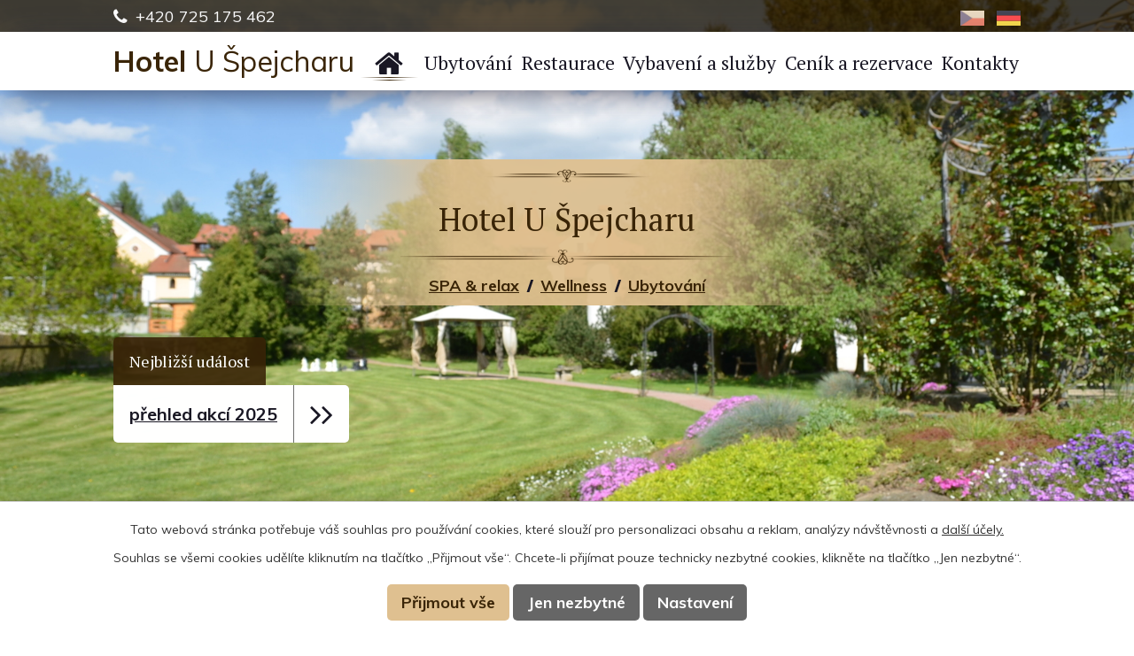

--- FILE ---
content_type: text/html; charset=utf-8
request_url: https://www.hoteluspejcharu.cz/?do=popupWindow-closePopup
body_size: 5386
content:
<!DOCTYPE html>
<html lang="cs" data-lang-system="cs">
	<head>



		<!--[if IE]><meta http-equiv="X-UA-Compatible" content="IE=EDGE"><![endif]-->
			<meta name="viewport" content="width=device-width, initial-scale=1, user-scalable=yes">
			<meta http-equiv="content-type" content="text/html; charset=utf-8" />
			<meta name="robots" content="index,follow" />
			<meta name="author" content="Antee s.r.o." />
			<meta name="description" content="Ubytování v hotelu - selském statku, pořádání svateb, banketů, oslav, kongresové služby. Wellness pobyty - sauna, whirlpool, masáže. Kopanina, Nový Kostel, Chebská pánev, Krušné hory. " />
			<meta name="keywords" content="hotel, statek, banket, kongres, wellness, krušné hory, cheb, kopanina, nový kostel" />
			<meta name="viewport" content="width=device-width, initial-scale=1, user-scalable=yes" />
<title>Úvod | Hotel u Špejcharu</title>

		<link rel="stylesheet" type="text/css" href="https://cdn.antee.cz/jqueryui/1.8.20/css/smoothness/jquery-ui-1.8.20.custom.css?v=2" integrity="sha384-969tZdZyQm28oZBJc3HnOkX55bRgehf7P93uV7yHLjvpg/EMn7cdRjNDiJ3kYzs4" crossorigin="anonymous" />
		<link rel="stylesheet" type="text/css" href="/style.php?nid=RVFXR0E=&amp;ver=1768399196" />
		<link rel="stylesheet" type="text/css" href="/css/libs.css?ver=1768399900" />
		<link rel="stylesheet" type="text/css" href="https://cdn.antee.cz/genericons/genericons/genericons.css?v=2" integrity="sha384-DVVni0eBddR2RAn0f3ykZjyh97AUIRF+05QPwYfLtPTLQu3B+ocaZm/JigaX0VKc" crossorigin="anonymous" />

		<script src="/js/jquery/jquery-3.0.0.min.js" ></script>
		<script src="/js/jquery/jquery-migrate-3.1.0.min.js" ></script>
		<script src="/js/jquery/jquery-ui.min.js" ></script>
		<script src="/js/jquery/jquery.ui.touch-punch.min.js" ></script>
		<script src="/js/libs.min.js?ver=1768399900" ></script>
		<script src="/js/ipo.min.js?ver=1768399889" ></script>
			<script src="/js/locales/cs.js?ver=1768399196" ></script>

			<script src='https://www.google.com/recaptcha/api.js?hl=cs&render=explicit' ></script>

		<link href="/aktuality?action=atom" type="application/atom+xml" rel="alternate" title="Aktuality">
		<link href="/aktuelles?action=atom" type="application/atom+xml" rel="alternate" title="Aktuelles">
<link rel="preload" href="https://fonts.googleapis.com/css?family=Muli:400,700%7CPT+Serif:400,700&amp;subset=latin-ext" as="font">
<link rel="stylesheet" href="https://fonts.googleapis.com/css?family=Muli:400,700%7CPT+Serif:400,700&amp;subset=latin-ext">
<link href="/image.php?nid=13254&amp;oid=6880974" rel="icon" type="image/png">
<link rel="shortcut icon" href="/image.php?nid=13254&amp;oid=6880974">
<script>
//posun paticky
ipo.api.live('#ipocopyright', function(el) {
$(el).insertAfter("#ipocontainer");
});
//posun LangIcons
ipo.api.live('#ipoLangIcons', function(el) {
$(el).insertAfter(".header__inner.flex-container>div");
});
//pridani action-button na backlink
ipo.api.live('.backlink', function(el) {
$(el).addClass("action-button");
});
//pridani action-button na morelink
ipo.api.live('.morelink', function(el) {
$(el).addClass("action-button");
});
</script>
<script src="/file.php?nid=13254&amp;oid=6874668"></script>
<link href="/file.php?nid=13254&amp;oid=6874666" rel="stylesheet">
<script>
ipo.api.live(".carousel", function(el) {
$(el).owlCarousel({
animateIn: 'fadeIn',
animateOut: 'fadeOut',
loop: true,
autoWidth: false,
margin: 0,
autoplay: true,
items: 1,
slideBy: 1,
autoplayTimeout: 5000,
autoplaySpeed: 2500,
dots: true,
nav: false
})
});
</script>
<script>
ipo.api.live("body", function(el){
if (window.location.href.indexOf("part=emailSent") > -1) {
$(location).prop('href', 'https://www.hoteluspejcharu.cz/dekujeme-rezervace-ubytovani');
}
});
</script>
	</head>

	<body id="page6801475" class="subpage6801475"
			
			data-nid="13254"
			data-lid="CZ"
			data-oid="6801475"
			data-layout-pagewidth="1024"
			
			data-slideshow-timer="3"
			
						
				
				data-layout="responsive" data-viewport_width_responsive="1024"
			>



					<div id="snippet-popupWindow-popupWindowSnp">   <style>
      .modal-wrapper .modal-dialog {
         width: 800px;
         height: 400px;
      }
      @media only screen and (max-width: 1024px) {
         .modal-wrapper .modal-dialog {
            width: 85%;
            height: auto;
            top: 50px;
         }
      }
      @media only screen and (max-width: 769px) {
         .modal-wrapper .modal-dialog {
            width: calc(100% - 36px);
         }
      }
   </style>
</div>							<div id="snippet-cookiesConfirmation-euCookiesSnp">			<div id="cookieChoiceInfo" class="cookie-choices-info template_1">
					<p>Tato webová stránka potřebuje váš souhlas pro používání cookies, které slouží pro personalizaci obsahu a reklam, analýzy návštěvnosti a 
						<a class="cookie-button more" href="https://navody.antee.cz/cookies" target="_blank">další účely.</a>
					</p>
					<p>
						Souhlas se všemi cookies udělíte kliknutím na tlačítko „Přijmout vše“. Chcete-li přijímat pouze technicky nezbytné cookies, klikněte na tlačítko „Jen nezbytné“.
					</p>
				<div class="buttons">
					<a class="cookie-button action-button ajax" id="cookieChoiceButton" rel=”nofollow” href="/?do=cookiesConfirmation-acceptAll">Přijmout vše</a>
					<a class="cookie-button cookie-button--settings action-button ajax" rel=”nofollow” href="/?do=cookiesConfirmation-onlyNecessary">Jen nezbytné</a>
					<a class="cookie-button cookie-button--settings action-button ajax" rel=”nofollow” href="/?do=cookiesConfirmation-openSettings">Nastavení</a>
				</div>
			</div>
</div>				<div id="ipocontainer">

			<div class="menu-toggler">

				<span>Menu</span>
				<span class="genericon genericon-menu"></span>
			</div>

			<span id="back-to-top">

				<i class="fa fa-angle-up"></i>
			</span>

			<div id="ipoheader">

				<div class="header__inner-bg">
	<div class="flex-container header__inner layout-container">
		<div><a href="tel:+420725175462"><i class="fa fa-phone"></i>+420 725 175 462</a></div>
	</div>
</div>

<div class="header-logo-bg">
	<div class="layout-container">
		<a href="/" class="header-logo">
			<span>Hotel </span>U Špejcharu
		</a>
		
	</div>
</div>


<div class="carousel">
	 
		<div class="boxCarouselIn">
			<div style="background:url(image.php?oid=12146677&amp;nid=13254) 50% 50% no-repeat;background-size:cover;">image
			</div>
		</div>
		<div class="boxCarouselIn">
			<div style="background:url(image.php?oid=12146682&amp;nid=13254) 50% 50% no-repeat;background-size:cover;">image
			</div>
		</div>
		<div class="boxCarouselIn">
			<div style="background:url(image.php?oid=4048400&amp;nid=13254) 50% 50% no-repeat;background-size:cover;">image
			</div>
		</div>
		<div class="boxCarouselIn">
			<div style="background:url(image.php?oid=12146705&amp;nid=13254) 50% 50% no-repeat;background-size:cover;">image
			</div>
		</div>
		<div class="boxCarouselIn">
			<div style="background:url(image.php?oid=6875174&amp;nid=13254) 50% 50% no-repeat;background-size:cover;">image
			</div>
		</div>  
	
</div>			</div>

			<div id="ipotopmenuwrapper">

				<div id="ipotopmenu">
<h4 class="hiddenMenu">Horní menu</h4>
<ul class="topmenulevel1"><li class="topmenuitem1 noborder active" id="ipomenu6801475"><a href="/">Úvod</a></li><li class="topmenuitem1" id="ipomenu3978042"><a href="/ubytovani">Ubytování</a></li><li class="topmenuitem1" id="ipomenu3978044"><a href="/restaurace">Restaurace</a><ul class="topmenulevel2"><li class="topmenuitem2" id="ipomenu6805532"><a href="/rezervace-stolu">Rezervace stolu</a></li></ul></li><li class="topmenuitem1" id="ipomenu4048602"><a href="/vybaveni-a-sluzby">Vybavení a služby</a><ul class="topmenulevel2"><li class="topmenuitem2" id="ipomenu3978388"><a href="/hotelove-balicky">Hotelové balíčky</a></li><li class="topmenuitem2" id="ipomenu4048094"><a href="/spa-a-relax">SPA &amp; relax nejen pro ubytované hosty</a></li><li class="topmenuitem2" id="ipomenu4042920"><a href="/wellness">Wellness</a></li><li class="topmenuitem2" id="ipomenu4042923"><a href="/kongresy">Kongresy</a></li><li class="topmenuitem2" id="ipomenu3978052"><a href="/tipy-pro-volny-cas">Tipy pro volný čas</a></li><li class="topmenuitem2" id="ipomenu3978056"><a href="/historie-statku">Historie statku</a></li></ul></li><li class="topmenuitem1" id="ipomenu12283372"><a href="/cenik-a-rezervace">Ceník a rezervace</a></li><li class="topmenuitem1" id="ipomenu3978054"><a href="/aktuality">Aktuality</a></li><li class="topmenuitem1" id="ipomenu6801480"><a href="/kontakt">Kontakty</a></li></ul>
					<div class="cleartop"></div>
				</div>
			</div>
			<div id="ipomain">
				<div id="ipoLangIcons">

	<div>
		<a href="/" class="lang-cs"><img src="/img/lang_cs.png" title="Česky" alt="Česky"></a>
		<a href="/home-de" class="lang-de"><img src="/img/lang_de.png" title="Deutsch" alt="Deutsch"></a>
	</div>

</div>

				<div id="ipomainframe">
					<div id="ipopage">
						<div class="ipopagetext">
							<div class="text view-default content">
								

<div id="snippet--flash"></div>
								
																	<div class="paragraph">
<div class="hp-title animated zoomIn"><img src="/image.php?nid=13254&amp;oid=6874629" alt="pruhy1"> <span>Hotel U Špejcharu</span> <img src="/image.php?nid=13254&amp;oid=6874627" alt="pruhy2">
<div class="odkazy"><span><a href="/spa-a-relax">SPA &amp; relax</a><span></span><span><a href="/wellness">Wellness</a></span><a href="/ubytovani">Ubytování</a></span></div>
</div>
<div class="layout-container">
<div class="widget animated fadeIn">
<span>Nejbližší událost</span> <div class="widget-item"><a href="/aktuality/spa-u-spejcharu"><span class="widget-title-text">přehled akcí 2025</span><span class="widget-title-arrow"><i class="fa fa-angle-right"></i><i class="fa fa-angle-right"></i></span></a></div>  
</div>
</div>
<div class="rozcestnik-bg">
<div class="rozcestnik layout-container flex-container">
<div class="rozcestnik-item animated zoomIn"><a href="/spa-a-relax"> <span class="rozcestnik-item-title">SPA &amp; relax</span> <span class="rozcestnik-item-img"><img src="/file.php?nid=13254&amp;oid=8873651" alt="R3_00555[2].jpg" width="377" height="251"></span> <span class="rozcestnik-item-text"><span>...představujeme Vám naši wellnessovou oázu...</span></span> <span class="action-button">Více informací</span> </a></div>
<div class="rozcestnik-item animated zoomIn"><a href="/wellness"> <span class="rozcestnik-item-title">Wellness pobyty</span> <span class="rozcestnik-item-img"><img src="/image.php?nid=13254&amp;oid=6874630" alt="Wellness Hotel U Špejcharu"></span> <span class="rozcestnik-item-text">Užijte si romantiku, wellness a regionální gastronomické speciality daleko od starostí a povinností všedních dnů.</span> <span class="action-button">Více informací</span> </a></div>
<div class="rozcestnik-item animated zoomIn"><a href="/ubytovani"> <span class="rozcestnik-item-title">Ubytování <span>Jako u babičky</span></span> <span class="rozcestnik-item-img"><img src="/image.php?nid=13254&amp;oid=6874631" alt="Ubytování Hotel U Špejcharu"></span> <span class="rozcestnik-item-text">V útulném pokoji či rodinném apartmánu, zařízeném v selském stylu, naleznete veškeré pohodlí.</span> <span class="action-button">Více informací</span> </a></div>
</div>
</div>
<div class="o_nas flex-container">
<div class="o_nas-text">
<h1>Slunné stránky Vaší dovolené</h1>
<p>Hotel se nachází na úpatí Krušných hor s výhledem na malebnou krajinu Chebské pánve, v lázeňském trojúhelníku Františkových a Mariánských Lázní a Karlových Varů. Zde v tiché a zasněné vesničce Kopanina najdete náš Hotel u Špejcharu.</p>
<p>Naše hosty zde očekává nedotčená krajina přírodního parku Leopoldovy Hamry, upřímná a srdečná pohostinnost – tradiční i evropská <a href="/restaurace">gastronomie nejvyšší úrovně</a> a servis, o kterém platí „náš host, náš pán“.</p>
</div>
<div class="o_nas-img"><img src="/image.php?nid=13254&amp;oid=6874632" alt="foto Hotel U Špejcharu"></div>
</div></div>
															</div>
						</div>
					</div>


					

					

					<div class="hrclear"></div>
					<div id="ipocopyright">
<div class="copyright">
	<div class="layout-container">
	<h2>Hotel U Špejcharu</h2>
	<div class="footer-inner flex-container">
		<div class="footer__item ">
			<h3>Adresa</h3>
			<p>Kopanina 13<br>351 34 Nový Kostel</p>
			<p class="tel"><a href="tel:+420725175462"><i class="fa fa-phone"></i>+420 725 175 462</a></p>

		</div>
		<div class="footer__item">
			<h3>Otevírací doba</h3>
			<p>léto: od úterý do neděle 11h do 21h</p>
			<p>zima: od středy do neděle 11h do 21h</p>
		</div>
		<div class="footer__item partneri flex-container">
			<div><a href="https://www.facebook.com/Hotel-u-%C5%A0pejcharu-357946187613561/" target="_blank"><img src="/image.php?nid=13254&amp;oid=6874635" alt="facebook Hotel u Špejcharu">Najdete nás<br>i na Facebooku</a></div>
			<div class="ekofarma"><a href="http://www.hoteluspejcharu.cz/vybaveni-a-sluzby/rodinna-farma?ndid=13550"><img src="/image.php?nid=13254&amp;oid=6874639" alt="logo rodinná ekofarma">Rodinná<br>ekofarma</a></div>
			<div><a href="http://www.goldenriverranch.cz/" target="_blank"><img src="/image.php?nid=13254&amp;oid=6874638" alt="logo Golden River Ranch Mlýnek">Golden River<br>Ranch Mlýnek</a></div>
		</div>
	</div>
</div>
<div class="antee">
	<div class="layout-container">
		<span>© 2026 Hotel U Špejcharu </span>
		<span><a href="mailto:info@hoteluspejcharu.cz">info@hoteluspejcharu.cz</a>, <a href="/mapa-stranek">Mapa stránek</a>, <a href="/prohlaseni-o-pristupnosti">Prohlášení o přístupnosti</a>, <a href="/kariera-u-nas">Kariéra u nás</a> </span>
		<span>ANTEE s.r.o. - <a href="https://www.antee.cz/">Tvorba webových stránek</a>, Redakční systém IPO</span>
	</div>
</div>
</div>
					</div>
					<div id="ipostatistics">
<script type="text/javascript" src="//c.seznam.cz/js/rc.js" ></script>
<script>
	var retargetingConf = {
		rtgId: 107630,
		consent: 0,
	};

	if (window.rc && window.rc.retargetingHit) {
		window.rc.retargetingHit(retargetingConf);
	}
</script>
<script >
	var _paq = _paq || [];
	_paq.push(['disableCookies']);
	_paq.push(['trackPageView']);
	_paq.push(['enableLinkTracking']);
	(function() {
		var u="https://matomo.antee.cz/";
		_paq.push(['setTrackerUrl', u+'piwik.php']);
		_paq.push(['setSiteId', 2559]);
		var d=document, g=d.createElement('script'), s=d.getElementsByTagName('script')[0];
		g.defer=true; g.async=true; g.src=u+'piwik.js'; s.parentNode.insertBefore(g,s);
	})();
</script>
<script >
	$(document).ready(function() {
		$('a[href^="mailto"]').on("click", function(){
			_paq.push(['setCustomVariable', 1, 'Click mailto','Email='+this.href.replace(/^mailto:/i,'') + ' /Page = ' +  location.href,'page']);
			_paq.push(['trackGoal', 4]);
			_paq.push(['trackPageView']);
		});

		$('a[href^="tel"]').on("click", function(){
			_paq.push(['setCustomVariable', 1, 'Click telefon','Telefon='+this.href.replace(/^tel:/i,'') + ' /Page = ' +  location.href,'page']);
			_paq.push(['trackPageView']);
		});
	});
</script>
					</div>

					<div id="ipofooter">
						
					</div>
				</div>
			</div>
		</div>
	</body>
</html>


--- FILE ---
content_type: text/css;charset=utf-8
request_url: https://www.hoteluspejcharu.cz/style.php?nid=RVFXR0E=&ver=1768399196
body_size: 28919
content:
/**
 * User defined IPO styles.
 */

/*** Default IPO styles *******************************************************/
html, body {
	font-family: 'Trebuchet MS', Helvetica, sans-serif;
	font-size: 12px;
	color: #191724;
	margin: 0;
	padding: 0;
	text-align: center;
	-ms-text-size-adjust: 100%;
	-webkit-text-size-adjust: 100%;
	text-size-adjust: 100%;
	background-color: transparent; background-image: none;
}
.top {
	padding: 5px 20px 0 20px;
	font-size: 2.6em;
	font-weight:bold;
	font-style: italic;
	display: block;
	text-decoration: none;
	min-height: 50px;
	-webkit-box-sizing: border-box;
	-moz-box-sizing: border-box;
	box-sizing: border-box;
	color: #191724;
}
.hiddenMenu {
	position:absolute;
	left:-1000px;
	top:auto;
	width:1px;
	height:1px;
	overflow:hidden;
}
.linkback, .linknext, .linkprev {
	font-size: 1.25em;
	display: inline-block;
}
.linknext, .linkprev {
	width: 33%;
	min-height: 1em;
	margin: 0 2%;
}
.linknext {
	float: right;
	text-align: right;
}
.linkprev {
	float: left;
	text-align: left;
}
.linkback {
	width: 26%;
	float: left;
}
.linknext a, .linkprev a, .linkback a {
	text-decoration: none;
	display: inline-block;
}
.linknext a:hover .linknext-chevron {
	right: -10px;
}
.linkprev a:hover .linkprev-chevron {
	left: -10px;
}
.linkback a:hover .linkback-chevron .fa-undo {
	-ms-transform: rotate(-45deg);
	-webkit-transform: rotate(-45deg);
	-moz-transform: rotate(-45deg);
	-o-transform: rotate(-45deg);
	transform: rotate(-45deg);
}
.linknext-title, .linkprev-title, .linknext-text, .linkprev-text, .linkback-text {
	display: inline-block;
}
.linknext-chevron, .linknext-title, .linknext-text, .linkback-text {
	float: right;
}
.linkback-chevron, .linkprev-chevron, .linkprev-text, .linkprev-title {
	float: left;
}
.linknext-text span:first-child, .linkprev-text span:first-child, .linkback-text span {
	text-decoration: underline;
}
.linknext a:hover > .linknext-text span:first-child, .linkprev a:hover > .linkprev-text span:first-child, .linkback:hover .linkback-text span {
	text-decoration: none;
}
.linknext > a > span:first-child {
	margin-left: 10px;
}
.linkprev > a > span:first-child {
	margin-right: 10px;
}
.linknext-chevron, .linkprev-chevron {
	font-size: 1.9em;
	display: inline-block;
	position: relative;
	line-height: 0.75em;
}
.linkback-chevron {
	display: inline-block;
	position: relative;
}
.linkprev-chevron .fa-angle-left,
.linknext-chevron .fa-angle-right{
	font-size: 1.1em;
	line-height: 1em;
}
.linknext-date {
	font-size: 0.65em;
	float: right;
	clear: right;
}
.linkprev-date {
	font-size: 0.65em;
	float: left;
	clear: left;
}
.linkback, .linkprev-title, .linknext-title {
	line-height: 1.2em;
}
.linkback .fa-undo {
	font-size: 1em;
	margin-left: -1.14em;
	transition: all 0.07s ease 0s;
	color: #191724;
}
.linkback a {
	vertical-align: top;
}
a.nolink {
	text-decoration: underline;
	cursor: default;
}
	color:  #3A2508;
}
#ipopage .blog .content-paginator {
	margin: 3em auto;
}
.copyright {
	padding: 0 15px;
	font-size: 0.75em;
	font-weight: normal;
}
#ipoheader a {
	text-decoration: none;
}
.iporighttext a:hover, .ipolefttext a:hover {
	text-decoration: none;
}
iframe {
	border: none;
}
a {
	word-wrap: break-word;
	-ms-hyphens: auto;
	hyphens: auto;
}
:focus {
	outline: 0;
}
body.using-keyboard :focus {
	outline: 2px solid currentColor;
}

/*** Mess ***/
.button {
	background-color: #ffffff;
	border: 1px solid #ffffff;
	width: 100px;
	font-weight: bold;
	color: #191724;
}
.button2 {
	background-color: #ffffff;
	border: 1px solid #ffffff;
	font-weight: bold;
	color: #191724;
}
.button3 {
	background-color: #ffffff;
	border: 1px solid #ffffff;
	color: #191724;
	font-size: 0.75em;
	font-weight: normal;
}
.item {
	color: #000000;
	background-color: #EEEEEE;
}
.tabtitle {
	color: #FFFFFF;
	background-color:
	#979797;
	font-weight: bold;
}
.tabtitleno {
	color: #FFFFFF;
	background-color: #979797;
	font-weight: bold;
}
.itemhand, .itemhand:link {
	color: #000000;
	background-color: #EEEEEE;
	text-decoration: none;
	cursor: pointer;
}
.itemhand td:hover, .itemhand:hover {
	color: #000000;
	background-color: #DCDCDC;
	text-decoration: none;
	cursor: pointer;
}
.itemhand td textarea:hover {
	cursor: pointer;
	background-color: #DCDCDC;
}
.itemvalue {
	color: #000000;
	background-color: #FFCFCF;
}
.hidden {
	display: none !important;
}
.noprint {
	display: block;
}
.printonly {
	display: none;
}
.component-container table {
	width: 100%;
	border: 0;
}
.spacer5 {
	height: 5px;
}
/*** Layout *******************************************************************/
#ipocontainer, #ipomain, #ipomainframe, #ipotopmenuwrapper, #ipofooter {
	width: 1024px;
}
#ipocontainer {
	position: relative;
	color: #191724;
	margin: 0 auto;
	padding: 0;
	text-align: left;
	background-color: transparent;
}
#ipoheader img, #ipoheader object, #ipofooter img {
	vertical-align: top;
}
#ipoheader {
	width: 100%;
	min-height: 50px;
	color: #191724;
	background-color: transparent;
	position: relative;
}
#ipomain {
	position: relative;
	background-color: transparent; background-image: none;
}
#ipoleftblock, #ipopage, #iporightblock {
	display: inline;
}
#ipopage {
	width: 1024px;
	margin-left: 0px;
	float: left;
	padding: 0;
	color: #191724;
	overflow: visible;
	position: relative;
}
#ipopage, #iporightblock, #ipoleftblock, .ipopagetext {
	min-height: 500px;
}
#iporightblock {
	width: 0px;
	float: left;
	padding: 0;
}
#ipoleftblock {
	width: 0px;
	margin-left: -1024px;
	float: left;
	padding: 0;
}
#ipoleftblockin {
	width: 0px;
	margin: 20px 0;
	padding: 0;
}
.ipopagetext {
	padding: 5px 0px 10px 0px;
}
/*** #iponavigation ***/
#iponavigation p {
	padding: 5px 0px 0px 0px;
	margin: 0px;
}
#iponavigation a {
	color: #191724;
}
#iponavigation a:visited {
	color: #3A2508;
}
#iponavigation a:hover {
	color: #3A2508;
	text-decoration: none;
}
/*** #ipocopyright & #ipofooter ***/
#ipocopyright {
	padding: 10px 0px 10px 0px;
	color: #191724;
	font-weight: normal;
	text-align: center;
	clear: both;
}
#ipocopyright a {
	color: #191724;
	text-decoration: underline;
}
#ipocopyright a:hover {
	color: #191724;
	text-decoration: none;
}
#ipofooter {
	clear: both;
	min-height: 10px;
	background-color: transparent;
	color: #191724;
}
/*** #ipomenu ***/
#ipomenu {
	margin: 0px 0px 20px 0px;
}
#ipomenu ul, #ipomenu ul li {
	width: 0px;
}
#ipomenu ul {
	margin: 0;
	padding: 0;
	list-style-type: none;
	float: left;
	background-color: transparent; background-image: none;
}
#ipomenu li {
	margin: 0;
	padding: 0;
	display: block;
	float: left;
	position: relative;
}
#ipomenu a {
	text-align: left;
	font-weight: bold;
	float: none;
	display: block;
	color: #191724;
}
#ipomenu li ul {
	visibility: hidden;
	position: absolute;
	z-index: 10;
}
#ipomenu li ul li {
	display: block;
	float: none;
	position: relative;
}
#ipomenu li ul li:hover {
	position: relative;
}
/* simulate child selector for IE */
#ipomenu li:hover ul,
#ipomenu li:hover li:hover ul,
#ipomenu li:hover li:hover li:hover ul,
#ipomenu li:hover li:hover li:hover li:hover ul,
#ipomenu li:hover li:hover li:hover li:hover li:hover ul {
	visibility: visible;
}
#ipomenu li:hover li ul,
#ipomenu li:hover li:hover li ul,
#ipomenu li:hover li:hover li:hover li ul,
#ipomenu li:hover li:hover li:hover li:hover li ul,
#ipomenu li:hover li:hover li:hover li:hover li:hover li ul {
	visibility: hidden;
}
#ipomenu ul li {
	margin: 0 0 1px 0;
	padding: 0;
}
#ipomenu ul li a {
	padding: 5px 5px;
	margin: 0;
	text-decoration: none;
	display: block;
	height: 100%;
	color: #191724;
	background-color: transparent; background-image: none;
}
#ipomenu ul li a:hover {
	color: #191724;
	background-color: transparent; background-image: none;
}
#ipomenu ul li a.nolink:hover {
	cursor: text;
	color: #191724;
	background-color: transparent;
}
#ipomenu ul li.submenu1 ul {
	width: 182px;
	left: 0px;
	margin: 0;
	padding: 0;
	top: 0;
	background-color: #ffffff;
	background-image: none;
	border-top: 1px solid #ffffff;
	border-bottom: 1px solid #ffffff;
}
#ipomenu ul li.submenu1 ul li {
	width: 180px;
	display: block;
	padding: 0;
	margin: 0 0 1px 0;
	border-left: 1px solid #ffffff;
	border-right: 1px solid #ffffff;
	float: left;
}
#ipomenu ul li.submenu1 ul li a {
	padding: 5px 5px;
	display: block;
	margin: 0px;
	color: #191724;
	background-color: #ffffff;
	font-weight: bold;
	text-align: left;
	background-image: none;
}
#ipomenu ul li.submenu1 ul li a:hover {
	color: #191724;
	background-color: #ffffff;
	background-image: none;
}
#ipomenu ul li.submenu1 ul li a.nolink:hover {
	cursor: text;
	color: #191724;
	background-color: #ffffff;
}
#ipomenu ul li.submenu2 ul, #ipomenu ul li.submenu3 ul, #ipomenu ul li.submenu4 ul, #ipomenu ul li.submenu5 ul {
	width: 180px;
	left: 180px;
	margin: 0;
	padding: 0;
	top: 0;
	background-color: #ffffff;
}
/*** #ipotopmenu ***/
#ipotopmenuwrapper {
	padding: 0;
	margin: 0;
	background-color: transparent; background-image: none;
}
#ipotopmenu {
	padding: 0;
	margin: 0;
}
#ipotopmenu a {
	text-decoration: none;
	color: #191724;
	display: block;
	text-align: left;
}
#ipotopmenu ul, #ipotopmenu li {
	list-style-type: none;
	margin: 0;
	padding: 0;
}
#ipotopmenu ul.topmenulevel1 li.topmenuitem1,
#ipotopmenu ul.topmenulevel1 li.noborder {
	height: 23px !important;
	line-height: 23px;
	float: left;
	position: relative;
	font-weight: bold;
	border-left: 1px solid #ffffff;
	z-index: 99;
}
#ipotopmenu ul.topmenulevel1 li.topmenuitem1 a,
#ipotopmenu ul.topmenulevel1 li.noborder a {
	padding: 0 5px;
	background-color: transparent; background-image: none;
}
#ipotopmenu ul.topmenulevel1 li.noborder {
	border: none;
}
#ipotopmenu ul.topmenulevel2,
#ipotopmenu ul.topmenulevel3,
#ipotopmenu ul.topmenulevel4,
#ipotopmenu ul.topmenulevel5,
#ipotopmenu ul.topmenulevel6 {
	top: 23px;
	width: 180px;
	padding: 0 5px;
	position: absolute;
	line-height: 100%;
	left: -1px;
	background: #ffffff;
	visibility: hidden;
	border: 1px solid #ffffff;
	border-top: none;
	z-index: 100;
}
#ipotopmenu ul.topmenulevel3, #ipotopmenu ul.topmenulevel4, #ipotopmenu ul.topmenulevel5, #ipotopmenu ul.topmenulevel6 {
	left: 190px;
	top: -1px;
}
#ipotopmenu ul.topmenulevel2 li.topmenuitem2,
#ipotopmenu ul.topmenulevel3 li.topmenuitem3,
#ipotopmenu ul.topmenulevel4 li.topmenuitem4,
#ipotopmenu ul.topmenulevel5 li.topmenuitem5,
#ipotopmenu ul.topmenulevel6 li.topmenuitem6 {
	margin: 1px -5px 0 -5px;
	font-weight: bold;
	text-align: left;
	padding: 0;
	background-color: #ffffff;
	line-height: 1.2em;
	position: relative;
}
#ipotopmenu ul.topmenulevel2 li.topmenuitem2 a,
#ipotopmenu ul.topmenulevel3 li.topmenuitem3 a,
#ipotopmenu ul.topmenulevel4 li.topmenuitem4 a,
#ipotopmenu ul.topmenulevel5 li.topmenuitem5 a,
#ipotopmenu ul.topmenulevel6 li.topmenuitem6 a {
	font-weight: bold;
	text-align: left;
	padding: 4px 2px 4px 5px;
	line-height: 1.2em;
	height: 100%;
	background-image: none;
}
#ipotopmenu ul.topmenulevel1 li.topmenuitem1 a:hover {
	color: #191724;
	background-color: transparent; background-image: none;
}
#ipotopmenu ul.topmenulevel2 li.topmenuitem2 a:hover,
#ipotopmenu ul.topmenulevel3 li.topmenuitem3 a:hover,
#ipotopmenu ul.topmenulevel4 li.topmenuitem4 a:hover,
#ipotopmenu ul.topmenulevel5 li.topmenuitem5 a:hover,
#ipotopmenu ul.topmenulevel6 li.topmenuitem6 a:hover {
	color: #191724;
	background-color: #ffffff;
	background-image: none;
}
#ipotopmenu ul.topmenulevel1 li.topmenuitem1 a.nolink:hover,
#ipotopmenu ul.topmenulevel2 li.topmenuitem2 a.nolink:hover,
#ipotopmenu ul.topmenulevel3 li.topmenuitem3 a.nolink:hover,
#ipotopmenu ul.topmenulevel4 li.topmenuitem4 a.nolink:hover,
#ipotopmenu ul.topmenulevel5 li.topmenuitem5 a.nolink:hover,
#ipotopmenu ul.topmenulevel6 li.topmenuitem6 a.nolink:hover {
	cursor: text;
	color: #191724;
	background-color: #ffffff;
}
#ipotopmenu ul.topmenulevel1 li.topmenuitem1:hover ul.topmenulevel2,
#ipotopmenu ul.topmenulevel2 li.topmenuitem2:hover ul.topmenulevel3,
#ipotopmenu ul.topmenulevel3 li.topmenuitem3:hover ul.topmenulevel4,
#ipotopmenu ul.topmenulevel4 li.topmenuitem4:hover ul.topmenulevel5,
#ipotopmenu ul.topmenulevel5 li.topmenuitem5:hover ul.topmenulevel6 {
	visibility: visible;
}
/*** .newsheader & .newsbody ***/
.newsheader {
	padding: 5px 5px;
	color: #191724;
	background-color: transparent; background-image: none;
	font-weight: bold;
	margin-bottom: 0.3em;
}
.newsheaderref {
	color: #191724;
	font-weight: bold;
}
.newsbody {
	padding: 2px 5px;
	color: #191724;
	font-weight: normal;
	overflow: hidden;
}
.newsbodyrefu {
	color: #191724;
	font-weight: normal;
}
.newsbodyrefu:link {
	color: #191724;
}
.newsbodyrefu:active {
	color: #191724;
	text-decoration: underline;
}
.newsbodyrefu:hover {
	color: #191724;
	text-decoration: underline;
}
.newsbodyrefu:visited {
	color: #191724;
}
.newsbody a {
	color: #191724;
}
/*** column messages **********************************************************/
.column-message {
	padding: 2px 5px;
}
.column-message .newsheader {
	margin-left: -5px;
	margin-right: -5px;
}
.column-message a {
	color: #191724;
}
.ui-autocomplete.ui-menu {
	text-align: left;
}
/*** Default text properties **************************************************/
.ipolefttext, .iporighttext {
	color: #191724;
}
.ipopagetext a {
	color: #191724;
}
.ipopagetext a:visited {
	color: #3A2508;
}
.ipopagetext a:hover {
	color: #3A2508;
	text-decoration: none;
}
.styleH3, .styH3, h1 {
	font-family: 'Trebuchet MS', Helvetica, sans-serif;
	font-size: 1.6em;
	font-weight: normal;
	color: #191724;
}
.styleH4, .styH4, h2{
	font-family: 'Trebuchet MS', Helvetica, sans-serif;
	font-size: 1.35em;
	font-weight: bold;
	color: #191724;
}
.styleH5, .styH5, h3 {
	font-family: 'Trebuchet MS', Helvetica, sans-serif;
	font-size: 1.2em;
	font-weight: bold;
	color: #191724;
}
.ipopagetext h1 a, .ipopagetext h1 a:hover, .ipopagetext h1 a:visited,
.ipopagetext h2 a, .ipopagetext h2 a:hover, .ipopagetext h2 a:visited,
.ipopagetext h3 a, .ipopagetext h3 a:hover, .ipopagetext h3 a:visited {
	font: inherit;
	color: inherit;
}
.ipopagetext h1 a.tooltip {
	font-size: 1em;
}
.huge-text {
	font-size: 1.8em;
}
.bigger-text {
	font-size: 1.4em;
}
.normal-text {
	font-size: 1em;
}
.smaller-text {
	font-size: 0.9em;
}
.small-text {
	font-size: 0.8em;
}
/*** Table default properties *************************************************/
#ipopage th {
	text-align: center;
}
table.border, table.border td, table.border th {
	border: 1px solid #191724;	border-collapse: collapse;
}
.text th, .paragraph th, .tender th {
	background-color: #ddd;
	color: black;
}
.ipopagetext table p:first-child {
	margin: 0 auto;
}
.ipopagetext table p:last-child {
	margin-bottom: 0;
}
.ipopagetext td, .ipopagetext th {
	padding: 0.2em;
	vertical-align: top;
}
table.evenWidth td {
	width: 10%;
}
/*** Image default properties *************************************************/
img {
	border: none;
}
.imageframe {
	border: 1px solid #ffffff;
}
.leftFloat {
	float: left;
	margin-right: 1em;
}
.rightFloat {
	float: right;
	margin-left: 1em;
}
/*** Cleaners *****************************************************************/
#ipomain #ipomainframe #ipopage .ipopagetext .matrix li.cleaner {
	clear: both;
	width: 100%;
	margin: -1px 0 0 0;
	padding: 0;
	height: 1px;
	min-height: 1px;
	border: none;
	visibility: hidden;
}
.matrix li.cleaner {
	display: block;
}
hr.cleaner {
	clear: both;
	margin: -1px 0 0 0;
	padding: 0;
	height: 1px;
	border: none;
	visibility: hidden;
}
.clearfix:after {
	display: block;
	visibility: hidden;
	font-size: 0;
	content: " ";
	height: 0;
	clear: both;
}
.clear {
	clear: both;
}
.hrclear {
	margin: 0;
	padding: 0;
	clear: both;
	height: 1px;
	font-size: 1px;
	line-height: 1px;
	visibility: hidden;
}
hr {
	height: 0;
	border-color: #555;
	border-style: solid none none;
	border-width: 1px 0 0;
	margin: 1rem 0;
}
.cleartop {
	margin: 0;
	padding: 0;
	clear: both;
	visibility: hidden;
}
/*** Action Buttons ***********************************************************/
.action-button, .action-button:visited {
	padding: 0.3em 1em;
	text-decoration: none;
	font-size: 1.1em;
	font-weight: normal;
	border-radius: 4px;
	color: #3A2508;
	border: 1px solid #3A2508;
	background-color: #DFC090;
;
}
.action-button:hover {
	color: #DFC090;
	border: 1px solid #DFC090;
	background-color: #3A2508;
;
	cursor: pointer;
}
.action-button:active {
	background-image: none;
	filter: none;
}
a.action-button, a.action-button:visited {
	color: #3A2508;
}
a.action-button:hover {
	color: #DFC090;
}
.action-button:disabled {
	cursor: not-allowed;
	opacity: 0.5;
}
a.disabled {
	opacity: 0.5;
}
a.disabled:hover {
	background: inherit;
	color: inherit;
	cursor: not-allowed;
}
/*** Content Paginator ********************************************************/
#ipopage .content-paginator {
	margin: 1.5em auto;
	white-space: nowrap;
	max-width: 100%;
	text-align: center;
}
#ipopage .content-paginator .content-paginator-wrapper {
	display: inline-block;
	width: auto;
	max-width: 100%;
}
#ipopage .content-paginator .paginator-step,
#ipopage .content-paginator .paginator-separator,
#ipopage .content-paginator .paginator-current,
#ipopage .content-paginator .paginator-button {
	font-weight: normal;
	position: relative;
	float: left;
	padding: 0.5em 0.7em;
	margin-left: -1px;
	font-size: 1em;
	text-decoration: none;
	color: #191724;
	border: 1px solid #DFC090;
}
#ipopage .content-paginator .paginator-step,
#ipopage .content-paginator .paginator-separator,
#ipopage .content-paginator .paginator-current {
	-webkit-box-sizing: border-box;
	-mz-box-sizing: border-box;
	box-sizing: border-box;
	width: 30px;
	padding: 0.5em 0;
	text-align: center;
}
#ipopage .content-paginator .paginator-step:hover {
	background-color: #3A2508;
	color: #DFC090;
}
#ipopage .content-paginator .paginator-current {
	background-color: #DFC090;
;
	color: #3A2508;
	font-weight: bold;
}
#ipopage .content-paginator .paginator-button {
	max-width: 100px;
	padding: 0.5em;
}
#ipopage .content-paginator .paginator-prev .paginator-button-icon {
	margin-right: 0.2em;
}
#ipopage .content-paginator .paginator-next .paginator-button-icon {
	margin-left: 0.2em;
}
#ipopage .content-paginator .paginator-button:hover,
#ipopage .content-paginator .paginator-step:hover {
	color: #DFC090;
	background-color: #3A2508;
;
	cursor: pointer;
}
#ipopage .content-paginator .paginator-prev {
	border-radius: 4px 0 0 4px;
}
#ipopage .content-paginator .paginator-next {
	border-radius: 0 4px 4px 0;
}
#ipopage .content-paginator .paginator-disabled {
	opacity: 0.5;
}
#ipopage .content-paginator .paginator-disabled:hover {
	background: inherit;
	color: inherit;
	cursor: not-allowed;
}
#ipopage .items-counter {
	text-align: right;
	color: #191724;
}

/*** Forms ************************************************************/
/*** forms - general styling */
input, select, textarea {
	border: 1px solid #ffffff;
	color: #191724;
	font-size: 1em;
	font-family: inherit;
}
label .meta {
	font-size: 0.9em;
	font-weight: normal;
	color: #777;
}
.form-item .form-item-field > input:not([type='submit']):focus,
.form-item .form-item-field > textarea:focus,
.form-item .form-item-field > select:focus {
	border-color: currentColor;
}
.form-item .form-item-field input[type="radio"] {
	margin: 0 0.4em 0 0;
	vertical-align: middle;
	width: auto;
	border: none;
}
.form-item .form-item-field input[type="checkbox"] {
	vertical-align: middle;
	width: auto;
	border: none;
}
.form-item .form-item-field input[type="checkbox"] + label {
	vertical-align: middle;
}
.form-item .form-item-label label {
	font-weight: bold;
}
.form-item .form-item-label label .meta {
	font-size: 0.9em;
	font-weight: normal;
	color: #777;
}
/* form - table layout */
.form-horizontal {
	display: table;
	width: 100%;
	border-spacing: 0 0.3em;
}
.form-horizontal .form-item {
	display: table-row;
}
.form-horizontal .form-item .form-item-label,
.form-horizontal .form-item .form-item-field {
	display: table-cell;
	vertical-align: top;
}
.form-horizontal .form-item .form-item-label {
	padding: 0.2em;
}
.form-horizontal .form-item .form-item-field > * {
	padding: 0.2em;
	-webkit-box-sizing: border-box;
	-moz-box-sizing: border-box;
	box-sizing: border-box;
	max-width: 100%;
}
.form-horizontal fieldset ~ .form-item {
	display: table;
	width: 100%;
}
.form-horizontal fieldset ~ .form-item.buttons {
	display: table;
	width: auto;
	margin: 0 auto;
}
.form-horizontal .form-item .form-item-field > input[type="submit"],
.form-horizontal .form-item .form-item-field > input[type="button"] {
	padding: 0.3em 1em;
	width: auto;
}
/* form - below layout */
.form-vertical .form-item {
	margin-bottom: 0.3em;
}
.form-vertical .form-item .form-item-label,
.form-vertical .form-item .form-item-field {
	margin: 0.3em 0;
}
.form-vertical .form-item .form-item-field > * {
	width: 100%;
	max-width: 100%;
	padding: 0.2em;
	-webkit-box-sizing: border-box;
	-moz-box-sizing: border-box;
	box-sizing: border-box;
}
.form-vertical .form-item .form-item-field > input[type="submit"], .form-vertical .form-item .form-item-field > input[type="button"] {
	padding: 0.3em 1em;
	display: inline-block;
	width: auto;
}
.form-vertical .buttons .form-item-field {
	text-align: center;
}
.form-horizontal .buttons .form-item-field {
	text-align: left;
}
/* form - recaptcha */
.form-horizontal .form-item .g-recaptcha > div,
.form-vertical .form-item .g-recaptcha > div {
	padding-left: 0px;
}
body form .grecaptcha-badge {
	display: none;
}
input[name='antispam'] {
	display: none;
}
.form-item.approval {
	font-weight: bold;
}
.form-item.antispam-disclaimer a {
	font-weight: bold;
}
.form-item.approval label {
	vertical-align: middle;
}
.form-item.approval input {
	margin: 0 0.5em 0 0;
	vertical-align: middle;
}
#ipoleftblock input[name='approval'] {
	float: left;
}
/*** div.paragraph ************************************************************/
div.paragraph:after {
	display: block;
	content: ' ';
	height: 0;
	visibility: hidden;
	font-size: 0;
	clear: both;
}
/*** tags *********************************************************************/
.tags {
	margin: 0.5em 0;
}
.tags form > span {
	display: inline-block;
	margin: .5em 1em 0 .5em;
}
.tags form > span input {
	margin: 0 .25em 0 0;
	vertical-align: middle;
}
.tags form > span label {
	vertical-align: middle;
}
.tags > a {
	font-weight: bold;
	float: left;
}
.tags ul {
	display: inline-block;
	padding: 0;
	margin: 0 0 0 .5em;
}
.tags li {
	display: inline;
	list-style: none;
	margin-right: .5em;
}
.tags .filtered {
	font-weight: bold;
	font-size: larger;
}
.tags-selection {
	margin: 10px 0;
}
.tags-selection label {
	font-weight: bold;
	font-size: larger;
}
.tags-selection select {
	min-width: 150px;
	min-height: 25px;
	padding: 0.2em;
	margin: 0.4em;
	box-sizing: border-box;
}
.tags input[type='submit'] {
	display: none;
}
/*** Subscribe toolbar ********************************************************/
.subscribe-toolbar .fa {
	float: right;
	margin-left: 0.5em;
}
.subscribe-toolbar {
	float: right;
}
.with-subscribe > h1 {
	float: left;
}
.ipopagetext .subscribe-toolbar .action-button {
	margin-right: 0.5em;
	margin-top: 1em;
	padding: 0.3em 0.6em;
	float: right;
}
.subscribe-toolbar .action-button:first-child {
	margin-right: 0;
}
/*** Assessment ***************************************************************/
.ratings {
	float: left;
	text-decoration: none;
	min-height: 16px;
	text-align: right;
	cursor: default;
	margin-right: 2em;
}
.ratings .ratings-item {
	display: inline-block;
}
.ratings .ratings-item + .ratings-item {
	margin-left: 2em;
}
.ratings a {
	color: #555;
}
.ratings a:hover {
	color: #000
}
.ratings .inactive {
	cursor: not-allowed;
	color: #d4d4d4;
}
.ratings .fa {
	font-size: 1.25em;
}
/*** Discussion component *****************************************************/
.comment-footer .reply {
	font-size: 1.1em;
}
.comment-name .comment-name-moderator {
	font-style: oblique;
	font-weight: bold;
}
.discussion-add-comment-link {
	float: right;
}
.censored {
	font-style: italic;
}
.comments {
	padding: 0;
}
.comments .comment {
	position: relative;
	list-style: none;
	margin: 0.2em;
	margin-left: 0;
	padding: 0.2em 0.5em 0.2em 1.5em;
}
.comment > .created {
	position: absolute;
	right: 0.2em;
	top: 0.2em;
}
.comments .comment.level-1 {
	margin-left: 2em;
}
.comments .comment.level-2 {
	margin-left: 4em;
}
.comments .comment.level-3 {
	margin-left: 6em;
}
.comments .comment.level-4 {
	margin-left: 8em;
}
.comments .comment.level-5 {
	margin-left: 10em;
}

/*** Gallery layouts **********************************************************/
/*** default list ***/
.albums#listPreview {
	padding: 0;
	margin: 0;
}
.albums#listPreview > li {
	list-style-type: none;
	margin-bottom: 2em;
}
.albums#listPreview h2 a {
	display: block;
	margin-bottom: 0.25em;
}
.albums#listPreview img.intro {
	float: left;
	margin-right: 1.5em;
}
.albums#listPreview div > p:first-child {
	margin-top: 0;
}
.albums#listPreview div p {
	text-align: justify;
}
.article .image-thumbnail img,
.gallery .image-thumbnail img {
	max-width: none;
}
/*** list with all images ***/
.albums#listImages div.clearfix p {
	text-align: justify;
}
/*** Gallery matrix list ***/
.gallery .matrix .title {
	min-height: 3.5em;
}
/*** Gallery/Catalog matrix list **********************************************/
.matrix {
	padding: 0;
}
.matrix a {
	display: block;
	width: 100%;
}
.matrix div > a {
	margin: -2000px;
	padding: 2000px;
}
.matrix .title {
	margin: 0;
}
.matrix .title a {
	padding: 0.2em 0 0.8em;
}
.matrix li {
	list-style-type: none;
	float: left;
	width: 33%;
	margin: 0 0 0.2em;
	text-align: left;
	overflow: hidden;
}
.matrix li.column-1 {
	margin-left: 0.5%;
	margin-right: 0.5%;
}
.matrix li > div {
	display: block;
	background: #eee;
	min-height: 373px;
	text-align: center;
	vertical-align: top;
	padding: 0.2em 5px;
}
/*** Gallery/Catalog images component *****************************************/
.images {
	margin: 1em 0;
}
.image-wrapper {
	float: left;
	height: auto;
	box-shadow: 1px 1px 16px -4px #888888;
	position: relative;
	behavior: url(js/PIE.htc);
	background-color: transparent;
}
.image-wrapper .image-inner-wrapper {
	position: relative;
}
.image-wrapper .image-inner-wrapper.with-description {
	padding-bottom: 2em;
}
.image-wrapper .image-inner-wrapper .image-thumbnail {
	background-color: #191724;
	margin: 0 auto;
	position: relative;
	width: 100%;
}
.image-wrapper .image-inner-wrapper a.image-detail {
	display: inline-block;
	height: 100%;
	text-align: center;
	margin: 0 auto;
	overflow: hidden;
	vertical-align: middle;
	width: 100%;
}
.image-wrapper .image-inner-wrapper .image-description {
	padding: 0.5em 0 0 0;
	z-index: 3;
	position: absolute;
	bottom: 0;
	left: 0;
	min-height: 2em;
	text-overflow: ellipsis;
	overflow: hidden;
	white-space: nowrap;
	-moz-box-sizing: border-box;
	-webkit-box-sizing: border-box;
	box-sizing: border-box;
}
/*** Blog *********************************************************************/
.articles {
	padding: 0;
}
.article.article--sticky {
	background: #f3f3f3;
	padding: 1em 2em;
	border: 1px solid #aaa;
	border-left: 3px solid #aaa;
	margin-bottom: 1em;
}
.blog .articles > li h2 {
	color: #191724;
}
.blog .articles > li > a p {
	margin-bottom: 0.2em;
}
.blog .articles > li > hr {
	margin: 0.15em 0em;
}
.article-footer, .comment-footer {
	text-align: right;
}
.blog.view-detail .article-footer {
	display: inline-block;
	width: 100%;
}
.blog.view-detail .article-footer > div {
	margin: 0.5em 0;
	display: inline-block;
	float: left;
	text-align: left;
}
#discussion {
	margin-top: 2em;
}
.blog.view-detail .article-footer .published, .blog.view-detail .article-footer .author {
	float: right;
}
.article-footer .published span, .article-footer .author-label {
	font-weight: bold;
}
.blog.view-detail .article-footer .author {
	width: 100%;
}
form.article table {
	width: 100%;
}
.dates > span {
	font-weight: bold;
}
.dates > div, .article-footer .author > div {
	display: inline-block;
}
.blog #frm-subscriptionConfirmation-form ul li,
.blog #frm-editSubscription-form ul li {
	list-style-type: none;
}
.blog #frm-subscriptionConfirmation-form .form-item > ul,
.blog #frm-editSubscription-form .form-item > ul {
	padding-left: 0;
}
/*** BLOG - listLayouts, styles for all templates *****************************/
.articles .comments-number {
	display: inline-block;
	margin-top: 1em;
	font-size: 0.8em;
}
/*** BLOG - blogSimple ********************************************************/
.simple .articles .dueDate {
	display: inline-block;
	padding-bottom: 0.5em;
}
/*** BLOG - twoColumnsLayout **************************************************/
.two_columns .articles {
	position: relative;
}
.two_columns .article:after {
	display: block;
	visibility: hidden;
	font-size: 0;
	content: " ";
	height: 0;
	clear: both;
}
.two_columns ul.tags {
	margin-bottom: 2em;
}
.two_columns h2 {
	margin-bottom: 0.2em;
}
.two_columns .article .intro-content {
	margin-left: 10em;
	text-align: justify;
}
.two_columns .article .author,
.two_columns .article .published,
.two_columns .article .dueDate {
	display: block;
	font-size: 0.9em;
}
.two_columns .morelink {
	float: right;
}
.two_columns .article .additional-info {
	float: left;
	width: 10em;
}
.calendarDate {
	display: block;
	width: 3em;
	border-radius: 6px;
	font-style: normal;
	font-weight: bold;
	text-align: center;
	line-height: 1.6;
	background-color: lightgrey;
	background-image: -webkit-gradient(linear, left top, left bottom, from(white), to(lightgrey));
	background: -o-linear-gradient(top, white 0%, lightgrey 100%);
	background: linear-gradient(top, white 0%, lightgrey 100%);
	box-shadow: 2px 2px 4px -1px gray;
	font-size: 1.5em;
	margin-bottom: 0.8em;
}
.calendarDate span {
	display: block;
	border-radius: 6px 6px 2px 2px;
	font-size: 0.8em;
	padding: 0.1em;
	line-height: 1.2;
	box-shadow: 0px 3px 2px -2px gray;
	background-color: darkred;
	background-image: -webkit-gradient(linear, left top, left bottom, from(red), to(darkred));
	background: -o-linear-gradient(top, red 0%, darkred 100%);
	background: linear-gradient(top, red 0%, darkred 100%);
	color: white;
	text-shadow: 0 -1px 0 rgba(0, 0, 0, 0.7);
}
.blog-news .calendarDate {
	font-size: 1em;
	float: left;
	margin-right: 0.5em;
	margin-bottom: 0;
	color: black;
}
.blog-news .calendarDate span {
	font-weight: normal;
}
/*** BLOG - Divided Background Layout *****************************************/
.divided_bg .article {
	position: relative;
	border-radius: 6px;
	margin-bottom: 2em;
	padding: 0.5em 1em 2em;
	background-color: #ffffff;
	box-shadow: 1px 1px 12px -5px;
	behavior: url(js/PIE.htc);
}
.divided_bg h2 {
	margin-bottom: 0.25em;
}
.divided_bg h2 a {
	text-decoration: none;
}
.divided_bg h2 a:hover {
	opacity: 0.5;
}
.view-default.divided_bg .articles .article .articleText img {
	max-width: 100%;
	height: auto;
}
.divided_bg .article .dueDate {
	display: inline-block;
	padding-bottom: 0.5em;
}
.divided_bg .article .leftFooter {
	float: left;
	width: 50%;
}
.divided_bg .article .rightFooter {
	float: right;
	width: 50%;
	text-align: right;
}
.divided_bg .article .rightFooter,
.divided_bg .article .leftFooter span {
	display: block;
	font-size: 0.9em;
}
.divided_bg .article .rightFooter .addComment {
	display: inline;
}
.divided_bg .article .cleaner {
	margin-bottom: 1em;
}
/************** Blog - column box *********************************************/
.blog-news ul li {
	list-style: none;
}
.blog-news ul.list, .blog-news ul.calendar {
	margin: 0;
	padding: 0;
}
.blog-news ul.list li, .blog-news ul.calendar li {
	margin: 0.5em 0;
}
.blog-news ul.list li a {
	color: #191724;
}
.blog-news ul.list li a:hover, .blog-news ul.calendar li a:hover {
	text-decoration: none;
}
.blog-news ul li .due {
	font-weight: bold;
	margin-right: 0.2em;
}
.blog-news ul.list li .title {
	font-size: 1em;
	font-weight: normal;
}
.blog-news ul.calendar li {
	padding: 0.3em 0;
}
.blog-news ul.thumbnail {
	padding: 0;
}
.blog-news ul.thumbnail li {
	margin-bottom: 0.2em;
}
.blog-news ul.thumbnail li > a {
	display: block;
	padding: .4em;
	color: #191724;
	background-color: transparent; background-image: none;
	font-weight: bold;
}
/*** Language icons ***********************************************************/
#ipoLangIcons {
	position: absolute;
	top: 3px;
	right: 3px;
}
#ipoLangIcons > div {
	text-align: left;
}
#ipoLangIcons > div a {
	margin: .2em;
	display: inline-block;
	vertical-align: middle;
}
#ipoLangIcons a img {
	width: 18px;
}
.lang-cs img,
.lang-en img,
.lang-fr img,
.lang-ru img,
.lang-pl img,
.lang-sk img,
.lang-it img,
.lang-es img,
.lang-hu img,
.lang-nl img,
.lang-ua img {
	display: block;
}
/*** Contact form *************************************************************/
.contactForm label {
	display: block;
	margin-top: 0.5em;
	margin-bottom: 0.2em;
}
.contactForm label:first-child {
	margin-top: 0;
}
.contactForm input[type=text], .contactForm textarea {
	width: 100%;
	padding: 0.2em;
	-webkit-box-sizing: border-box;
	-moz-box-sizing: border-box;
	box-sizing: border-box;
}
.contactForm textarea {
	max-width: 100%;
}
.contactForm input[type=submit] {
	display: block;
	margin: 0.5em auto;
}
/*** elastic fulltext *********************************************************/
/*** TuristikaCZ, Catalog, ... ************************************************/
.order-tabs {
	overflow: hidden;
	width: 100%;
	margin: 0;
	padding: 0;
	list-style: none;
	position: relative;
	top: 1px;
}
.order-tabs li {
	display: inline-block;
	margin-right: 4px;
}
.order-tabs a {
	position: relative;
	padding: 8px 10px;
	display: inline-block;
	text-decoration: none;
	border-radius: 3px;
}
.order-tabs a:before {
	display: inline-block;
	margin-right: 0.5em;
	font: normal normal normal 14px/1 FontAwesome;
	font-size: inherit;
	text-rendering: auto;
	-webkit-font-smoothing: antialiased;
	-moz-osx-font-smoothing: grayscale;
	transform: translate(0, 0);
}
.order-tabs .tab-price-high-to-low a:before {
	content: "\f107";
}
.order-tabs .tab-price-low-to-high a:before {
	content: "\f106";
}
.order-tabs .tab-alphabetically a:before {
	content: "\f15d";
}
.order-tabs .tab-newest a:before {
	content: "\f017";
}
.order-tabs .tab-rating a:before {
	content: "\f005";
}
.order-tabs .current a {
	font-weight: bold;
	pointer-events: none;
}

/*** Popup window **********************************************************/

.modal-wrapper {
	position: fixed;
	top: 0;
	left: 0;
	bottom: 0;
	right: 0;
	font-size: 18px;
	z-index: 150;
	background-color: rgba(0,0,0,0.2);
}

.modal-wrapper .modal-close {
	float: right;
	margin-left: 1em;
	font: normal normal normal 14px/1 FontAwesome;
	font-size: inherit;
	text-rendering: auto;
	-webkit-font-smoothing: antialiased;
	-moz-osx-font-smoothing: grayscale;
	transform: translate(0, 0);
	color: #333;
	text-decoration: none;
}

.modal-wrapper .modal-close:hover {
	color: #000;
}

.modal-wrapper .modal-close:before {
	content: "\f00d";
}

.modal-wrapper .modal-close span {
	display: none;
}

.modal-wrapper .modal-dialog {
	padding: 18px;
	box-shadow: 0 0 5px 0 rgba(0, 0, 0, 0.2);
	left: 50%;
	top: 100px;
	transform: translateX(-50%);
}

.modal-wrapper .modal-dialog .modal-body {
	padding-top: 27px;
}

@media only screen and (max-width: 1024px) {
	.modal-wrapper .modal-dialog {
		top: 50px;
	}
}

/*** Cookie confirmation ***************************************************/

.cookie-choices-info {
	font-size: 14px;
	padding: 10px;
	background-color: #fff;
	color: #333;
	text-align: center;
	border-top: 1px solid #ccc;
	position: fixed;
	left: 0;
	top: auto;
	bottom: 0;
	width: 100%;
	z-index: 150;
	box-shadow: 0 0 5px 0 rgba(0, 0, 0, 0.2);
	box-sizing: border-box;
}
.cookie-choices-info p {
	margin: 10px 0;
	text-align: center;
}
.cookie-buttons a {
	display: inline-block;
	margin: 2px;
}
.cookie-button.more {
	color: #333;
}
.cookie-button.more:hover {
	text-decoration: none;
	color: #000;
}
.cookie-button.cookie-button--settings.action-button {
	color: #fff;
	background: #666;
	border-color: #666;
}
.cookie-button.cookie-button--settings.action-button:hover {
	color: #fff;
	background: #444;
	border-color: #444;
}
.cookie-choices-info.template_2 {
	position: absolute;
	left: 50%;
	top: 50%;
	bottom: auto;
	transform: translate(-50%, -50%);
	max-width: 690px;
	width: 100%;
	max-height: none;
	height: auto;
	padding: 1em;
	border-radius: 0;
}
.cookie-choices-bg {
	display: block;
	width: 100%;
	height: 100%;
	background-color: rgba(0,0,0,0.5);
	position: absolute;
	left: 0;
	top: 0;
	right: 0;
	bottom: 0;
	z-index: 102;
	overflow: hidden;
}
@media only screen and (max-width: 768px) {
	.cookie-choices-info.template_2 {
		position: fixed;
		left: 0;
		top: auto;
		bottom: 0;
		transform: none;
		max-width: 100%;
		width: 100%;
	}
}

.cookie-choice-settings {
	font-size: 14px;
	position: fixed;
	margin: 0 auto;
	width: 100%;
	background: #fff;
	z-index: 151;
	box-shadow: 0 0 5px 0 rgba(0, 0, 0, 0.2);
	left: 0;
	bottom: -1px;
	right: 0;
	border: 1px solid #ccc;
	padding: 2em;
	max-width: 1024px;
	text-align: left;
	box-sizing: border-box;
	max-height: 80vh;
	overflow-y: auto;
	color: #333;
}

.cookie-choice-settings .cookie-choice-settings--close {
	float: right;
	margin-left: 1em;
	font: normal normal normal 14px/1 FontAwesome;
	font-size: inherit;
	text-rendering: auto;
	-webkit-font-smoothing: antialiased;
	-moz-osx-font-smoothing: grayscale;
	transform: translate(0, 0);
	color: #333;
	text-decoration: none;
}

.cookie-choice-settings .cookie-choice-settings--close:hover {
	color: #000;
}

.cookie-choice-settings .cookie-choice-settings--close:before {
	content: "\f00d";
}

.cookie-choice-settings .cookie-choice-settings--close span {
	display: none;
}

.cookie-settings-choice {
	font-weight: bold;
	font-size: 1.15em;
	padding-bottom: .5em;
}

.cookie-settings-choice + div {
	color: #333;
}

.cookie-choice-settings form > div:not(.cookie-buttons) {
	padding-top: 1em;
	border-top: 1px solid #ccc;
	margin-top: 1em;
}

.cookie-choice-settings .cookie-buttons {
	text-align: center;
	margin-top: 2em;
}

.cookie-choice-settings .cookie-buttons input {
	margin: 2px;
}

.cookie-choice-settings .cookie-buttons input[name="necessaryCookies"],
.cookie-choice-settings .cookie-buttons input[name="selectedCookies"] {
	color: #fff;
	background: #666;
	border-color: #666;
}
.cookie-choice-settings .cookie-buttons input[name="necessaryCookies"]:hover,
.cookie-choice-settings .cookie-buttons input[name="selectedCookies"]:hover {
	color: #fff;
	background: #444;
	border-color: #444;
}

.cookie-settings-choice input {
	float: right;
	width: 1em;
	height: 1em;
	margin: 0;
}

.cookie-choice-settings .fa.yes {
	color: #27c90d;
}

.cookie-choice-settings .fa.no {
	color: #999999;
}

.cookie-choice-settings--left {
	right: auto;
	bottom: 1em;
	width: auto;
}

.cookie-choices-fixed {
	position: fixed;
	bottom: 1em;
	left: 1em;
	z-index: 151;
}

.cookie-choices-fixed a svg {
	width: 1.5em;
	vertical-align: middle;
}

.cookie-choices-fixed a svg path {
	fill: currentColor;
}

.cookie-choices-fixed .fa {
	font-size: 18px;
}

.cookie-choices-fixed a {
	-webkit-box-sizing: border-box;
	-moz-box-sizing: border-box;
	box-sizing: border-box;
	text-decoration: none;
		color: #3A2508;
			background-color: #DFC090;
		padding: 5px;
	border-radius: 4px;
	display: inline-block;
	line-height: 18px;
	font-size: 18px;
	width: 37px;
	height: 37px;
}

.cookie-choices-fixed a:hover {
		color: #DFC090;
			background-color: #3A2508;
	}

/*** Design Warning  **********************************************************/
.design-warning {
	font-size: 14px;
	font-family: Verdana, sans-serif;
	line-height: 1.5;
	-webkit-box-sizing: border-box;
	-moz-box-sizing: border-box;
	box-sizing: border-box;
	text-align: center;
	position: fixed;
	bottom: 0;
	right: 0;
	left: 0;
	padding: .75em 1.25em;
	z-index: 150;
	border-top: 1px solid #f1dfa8;
	color: #735703;
	background-color: #fff3cd;
}
.design-warning .fa {
	font-size: 1.5em;
	margin-right: .5em;
}
.design-warning .action-button,
.design-warning .action-button:visited {
	display: inline-block;
	font-size: 1em;
	padding: .25em .75em;
	border: 0;
	background: #735703;
	color: #fff;
}
.design-warning .action-button:hover{
	background: #553c03;
	color: #fff;
}

/*** social media icons *******************************************************/
/*** icons view */
.social-media-buttons {
	min-height: 30px;
}
.gallery.view-detail .social-media-buttons {
	width: 100%;
}
.social-media-buttons > * {
	vertical-align: top;
}
#socialMediaIconsSetupHeader {
	text-align: right;
}
/*** icons setup form */
#socialMediaIconsSetupHeader .socialIconSetupLabel {
	min-width: 100px;
	display: inline-block;
	text-align: center;
	font-weight: bold;
}
#frm-iconsForPages-socialMediaIconsForm .system-form-item-label,
#frm-iconsForPages-socialMediaIconsForm .system-form-item-field span {
	float: left;
}
#frm-iconsForPages-socialMediaIconsForm :not(.buttons) .system-form-item-field {
	float: right;
}
#frm-iconsForPages-socialMediaIconsForm .system-form-item:not(.buttons):nth-child(odd) {
	background-color: #DFC090;
}
#frm-iconsForPages-socialMediaIconsForm .system-form-item-label {
	min-width: 300px;
	padding-left: 0.3em;
}
#frm-iconsForPages-socialMediaIconsForm .system-form-item-field span label {
	display: none;
}
#frm-iconsForPages-socialMediaIconsForm .system-form-item-field span input {
	width: 100px;
}
#frm-iconsForPages-socialMediaIconsForm .system-form-item:not(.buttons) {
	margin: 0;
	line-height: 1.5em;
}

.menu li {
	list-style: none;
}

.menu .menu-item {
	margin-bottom: 1em;
}

.menu .menu-item h3 {
	margin: 0 0 0.5em 0;
}

.menu .menu-item .meal-list {
	display: table;
}

.menu .menu-item .meal-list .meal-item {
	display: table-row;
	margin: 0.5em 0;
}

.menu .menu-item .meal-list .meal-item > div {
	display: table-cell;
}

.menu .menu-item .meal-list .meal-item .meal-item-title {
	width: 50%;
}
.menu .menu-item .meal-list .meal-item .meal-item-description {
	width: 40%;
	text-align: center;
}
.menu .menu-item .meal-list .meal-item .meal-item-cost {
	width: 10%;
	text-align: right;
}

/* tooltipster custom theme */
.tooltip-wrapper {
	display: none
}

.tooltipster-sidetip.tooltipster-light.tooltipster-light-customized .tooltipster-box {
	border: 1px solid #ccc;
	background: #ffffff;
	color: #333;
	margin-right: 1em;
	margin-left: 1em;
	text-align: left;
	-webkit-box-shadow: 1px 1px 15px rgba(0, 0, 0, 0.15);
	-moz-box-shadow: 1px 1px 15px rgba(0, 0, 0, 0.15);
	box-shadow: 1px 1px 15px rgba(0, 0, 0, 0.15);
}

.tooltipster-sidetip.tooltipster-light.tooltipster-light-customized.tooltipster-base {
	font-size: 13px;
	font-family: Verdana, sans-serif;
}

.tooltipster-sidetip.tooltipster-light.tooltipster-light-customized .tooltipster-content h3 {
	margin: 0 0 .5em;
	font-family: Verdana, sans-serif;
}

.tooltipster-sidetip.tooltipster-light.tooltipster-light-customized .tooltipster-content {
	padding: 14px 18px;
}

.tooltipster-sidetip.tooltipster-light.tooltipster-light-customized .tooltipster-content,
.tooltipster-sidetip.tooltipster-light.tooltipster-light-customized .tooltipster-content a {
	color: #333
}

/* top arrow */
.tooltipster-sidetip.tooltipster-light.tooltipster-light-customized.tooltipster-top .tooltipster-arrow-background {
	border-top-color: #fff;
}

.tooltipster-sidetip.tooltipster-light.tooltipster-light-customized.tooltipster-top .tooltipster-arrow-border {
	border-top-color: #ccc;
}

/* left arrow */
.tooltipster-sidetip.tooltipster-light.tooltipster-light-customized.tooltipster-left .tooltipster-arrow-background {
	border-left-color: #fff;
}

.tooltipster-sidetip.tooltipster-light.tooltipster-light-customized.tooltipster-left .tooltipster-arrow-border {
	border-left-color: #ccc;
}

/* right arrow */
.tooltipster-sidetip.tooltipster-light.tooltipster-light-customized.tooltipster-right .tooltipster-arrow-background {
	border-right-color: #fff;
}

.tooltipster-sidetip.tooltipster-light.tooltipster-light-customized.tooltipster-right .tooltipster-arrow-border {
	border-right-color: #ccc;
}

/* bottom arrow */
.tooltipster-sidetip.tooltipster-light.tooltipster-light-customized.tooltipster-bottom .tooltipster-arrow-background {
	border-bottom-color: #fff;
}

.tooltipster-sidetip.tooltipster-light.tooltipster-light-customized.tooltipster-bottom .tooltipster-arrow-border {
	border-top-color: #ccc;
}

/*** LazyLoading Error *************************************************/
.error[loading] {
	background-image: url('[data-uri]');
	background-repeat: no-repeat;
	background-position: 50% 50%;
	display: inherit;
}


/*** Statistics ********************************************************/
#ipostatistics {
	height: 0;
}

/*** CSS grid ***************************************************************/

/**
 * Zachovávat stejný obsah jako v app/presentation/Tiny/templates/css.latte
 */

.row:before,
.row:after {
	display: table;
	content: " ";
}
.row:after {
	clear: both;
}
.col-1,
.col-1-1,
.col-1-2,
.col-1-3,
.col-2-3,
.col-1-4,
.col-3-4,
.col-1-6,
.col-5-6,
.col-1-12,
.col-2-12,
.col-3-12,
.col-4-12,
.col-5-12,
.col-6-12,
.col-7-12,
.col-8-12,
.col-9-12,
.col-10-12,
.col-11-12,
.col-12-12 {
	display: inline-block;
	*display: inline;
	zoom: 1;
	letter-spacing: normal;
	word-spacing: normal;
	vertical-align: top;
	text-rendering: auto;
	-webkit-box-sizing: border-box;
	-moz-box-sizing: border-box;
	box-sizing: border-box;
}
.col-1-2,
.col-1-3,
.col-2-3,
.col-1-4,
.col-3-4,
.col-1-6,
.col-5-6,
.col-1-12,
.col-2-12,
.col-3-12,
.col-4-12,
.col-5-12,
.col-6-12,
.col-7-12,
.col-8-12,
.col-9-12,
.col-10-12,
.col-11-12,
.col-12-12 {
	padding: 0 5px;
	float: left;
}
.col-1-12 {
	width: 8.3333%;
	*width: 8.3023%;
}
.col-1-6,
.col-2-12 {
	width: 16.6667%;
	*width: 16.6357%;
}
.col-1-4,
.col-3-12 {
	width: 25%;
	*width: 24.9690%;
}
.col-1-3,
.col-4-12 {
	width: 33.3333%;
	*width: 33.3023%;
}
.col-5-12 {
	width: 41.6667%;
	*width: 41.6357%;
}
.col-1-2,
.col-6-12 {
	width: 50%;
	*width: 49.9690%;
}
.col-7-12 {
	width: 58.3333%;
	*width: 58.3023%;
}
.col-2-3,
.col-8-12 {
	width: 66.6667%;
	*width: 66.6357%;
}
.col-3-4,
.col-9-12 {
	width: 75%;
	*width: 74.9690%;
}
.col-5-6,
.col-10-12 {
	width: 83.3333%;
	*width: 83.3023%;
}
.col-11-12 {
	width: 91.6667%;
	*width: 91.6357%;
}
.row,
.col-1,
.col-1-1,
.col-12-12 {
	width: 100%;
}


/*** responsive ***************************************************************/
@-ms-viewport { width: device-width }

#ipocontainer,
#ipotopmenuwrapper,
#ipomain,
#ipomainframe,
#ipopage,
.ipopagetext {
	width: 100%
}

#ipoheader,
#ipotopmenu,
#ipomain > div,
#ipofooter,
.content {
	max-width: 1024px;
	margin: 0 auto;
}
.menu-toggler {
	position: absolute;
	top: 0;
	right: 0;
	padding: 1em;
	color: #fff;
	display: none;
	text-align: center;
	-webkit-box-sizing: border-box;
	-moz-box-sizing: border-box;
	box-sizing: border-box;
	margin: .4em 1em;
}
.menu-toggler span {
	padding-left: 1em;
	line-height: 1;
}
.menu-toggler:hover {
	cursor: pointer;
}
.menu-toggler:hover span {
	color: #76B0E3;
}
.menu-toggler span {
	padding-left: 1em;
	line-height: 1;
}
#back-to-top {
	display: none;
}
@media only screen and (max-width: 1024px) {
	html, body {
		min-width: 100%;
	}
	.menu-toggler {
		display: block;
		z-index: 101;
	}
	#ipopage {
		padding: 1em;
		-webkit-box-sizing: border-box;
		-moz-box-sizing: border-box;
		box-sizing: border-box;
	}
	#ipocontainer,
	#ipoheader,
	#ipotopmenu,
	#ipomain,
	#ipomainframe,
	#ipopage,
	#ipoleftblock,
	#iporightblock,
	#ipoleftblockin,
	#iporightblockin,
	#ipofooter,
	.content{
		width: 100%;
	}
	#ipopage,
	#iporightblock,
	#ipoleftblock,
	.ipopagetext {
		min-height: initial;
	}
	#ipotopmenuwrapper {
		display: none;
		width: 100%;
		position: absolute;
		padding-top: 50px;
		top: 0;
		left: 0;
		z-index: 100;
	}
	#ipotopmenu * {
		-moz-box-sizing: border-box;
		-webkit-box-sizing: border-box;
		box-sizing: border-box;
	}
	#ipotopmenu {
		border-radius: 0;
	}
	#ipotopmenu > ul {
		padding-left: 0;
	}
	#ipotopmenu ul.topmenulevel1 > li,
	#ipotopmenu ul.topmenulevel1 li.noborder {
		border: 0 none;
	}
	#ipotopmenu ul li,
	#ipotopmenu ul.topmenulevel1 li.topmenuitem1 a,
	#ipotopmenu ul.topmenulevel2 li.topmenuitem2 a,
	#ipotopmenu ul.topmenulevel3 li.topmenuitem3 a {
		width: 100%;
		text-align: center;
	}
	#ipotopmenu ul.topmenulevel1 li.topmenuitem1 ul.topmenulevel2,
	#ipotopmenu ul.topmenulevel2 li.topmenuitem2 ul.topmenulevel3,
	#ipotopmenu ul.topmenulevel3 li.topmenuitem3 ul.topmenulevel4 {
		visibility: visible;
		display: none;
		width: 100%;
	}
	#ipomenu li {
		text-align: center;
	}
	#ipomenu ul li.submenu1 > ul {
		background-color: inherit;
		-webkit-box-sizing: border-box;
		-moz-box-sizing: border-box;
		box-sizing: border-box;
		display: inline-block;
		float: none;
		margin: 0 auto 20px;
		padding: 6px 0;
		position: static;
		visibility: visible;
		width: 90%;
	}
	#ipomenu ul li.submenu1 ul li,#ipomenu ul li.submenu1 ul li a {
		background: transparent;
		border: none;
		-webkit-box-sizing: border-box;
		-moz-box-sizing: border-box;
		box-sizing: border-box;
		display: block;
		float: none;
		width: 100%;
	}
	#ipotopmenu ul.topmenulevel1 li.topmenuitem1 ul.topmenulevel2 {
		background-color: inherit;
		-webkit-box-sizing: border-box;
		-moz-box-sizing: border-box;
		box-sizing: border-box;
		display: inline-block;
		float: none;
		margin: 0 auto 20px;
		padding: 6px 0;
		position: static;
		visibility: visible;
		width: 90%;
		border: none;
	}
	#ipotopmenu ul.topmenulevel2 li.topmenuitem2 {
		margin: 0;
	}
	#ipotopmenu ul.topmenulevel1 li.topmenuitem1,#ipotopmenu ul.topmenulevel1 li.noborder {
		height: initial !important;
		line-height: initial;
	}
	#ipomenu ul li.submenu2 ul {
		display: none;
	}
	
	#ipocontainer {
		padding-bottom: 0;
	}
	#ipocopyright {
		position: static;
		height: auto;
		padding: 0;
		width: 100%;
		display: inline-block;
	}
	.copyright {
		position: static;
		top: 0;
		height: auto;
	}
	.col-1,
	.col-1-1,
	.col-1-2,
	.col-1-3,
	.col-2-3,
	.col-1-4,
	.col-3-4,
	.col-1-6,
	.col-5-6,
	.col-1-12,
	.col-2-12,
	.col-3-12,
	.col-4-12,
	.col-5-12,
	.col-6-12,
	.col-7-12,
	.col-8-12,
	.col-9-12,
	.col-10-12,
	.col-11-12,
	.col-12-12 {
		float: none;
		width: 100%;
		padding: 0;
	}
	#back-to-top {
		color: #FFF;
		border: 0 none;
		height: 40px;
		bottom: 45px;
		font-size: 1.75em;
		padding: 1px 15px;
		vertical-align: middle;
		line-height: 38px;
		position: fixed;
		right: 10px;
		background: #555;
		cursor: pointer;
		-webkit-transition: all 0.5s ease-out 0s;
		transition: all 0.5s ease-out 0s;
		z-index: 100;
		-webkit-animation: fadeInUp 1s both;
		animation: fadeInUp 1s both;
	}
	#ipopage,
	#ipoleftblock,
	#iporightblock {
		margin: 0;
	}
	#ipomenu ul, #ipomenu ul li {
		width: 100%;
	}
	#ipoleftblockin .ipolefttext, #iporightblockin .iporighttext {
		float: left;
		width: 100%;
	}
	#ipoleftblockin .ipolefttext > div, #iporightblockin .iporighttext > div {
		-moz-box-sizing: border-box;
		-webkit-box-sizing: border-box;
		box-sizing: border-box;
		width: 100%;
		padding: 0 1%;
	}
	img {
		max-width: 100%;
		height: auto;
		display: inline-block;
	}
	.rwd-table {
		overflow-x: auto;
	}
	.rwd-table table {
		width: 100% !important;
	}
	.gallery .images {
		text-align: center;
	}
	.gallery .image-wrapper {
		display: inline-block;
		float: none;
	}
	.catalog.view-itemDetail .images img {
		max-width: inherit;
	}
	.cookie-buttons {
		margin-top: 8px;
	}
	iframe {
		width: 100%;
	}
}
@media only screen and (max-width: 700px){
	.catalog .orderWizard-navigation a,
	.catalog .orderWizard-navigation span {
		width: 100%;
	}
	.catalog .orderWizard-navigation :nth-last-child(n+2) { /*odstranění borderdu v navigaci*/
		border: none;
	}
	.eshop-basketOverview {
		display: block;
	}
	.catalog.view-basket .eshop-basketOverview-Header { /*skrytí hlavičky v košíku*/
		display: none;
	}
	.catalog.view-basket .eshop-basketOverview-row {
		display: block;
		float: left;
		padding: 10px 0 10px;
		width: 100%;
	}
	.total-prices > div:first-child > div { /*skrytí vodorovných linek*/
		border: none;
	}
	.eshop-paymentDelivery-row .eshop-basketOverview-cell:first-child {
		text-align: left;
		display: inline-block;
		width: 100%;
	}
	.eshop-basketOverview-cell.eshop-basketOverview-itemName {
		padding-right: 0;
		overflow: initial;
		max-width: 32em;
	}
	.eshop-basketOverview-cell.recalculate { /*tlačítko pro přepočítání*/
		display: block;
		width: 130px;
		float: left;
	}
	.eshop-basketOverview-cell.totalPrice,
	.eshop-basketOverview-cell.forPiece,
	.eshop-basketOverview-cell.removeItem { /*cena za kus a celková částka*/
		display: block;
	}
	.eshop-basketOverview-cell.eshop-totalPriceLabel { /*celková cena*/
		display: inline-block;
		text-align: left;
		width: 33%;
		padding: 0;
	}
	.eshop-basketOverview-cell.eshop-totalPriceValue {
		display: inline-block;
		width: 66%;
		padding: 0;
	}
	.catalog.view-basket div.buttons {/*mezera před buttony*/
		margin: 0;
	}
	.eshop-basket #czech-post-zipcode {
		width: 100%;
	}
	#frm-orderWizard-deliveryDataForm .form-item .form-item-label,
	#frm-orderWizard-deliveryDataForm .form-item .form-item-field { /*kontaktní fomrulář*/
		width: 100%;
		padding: 0;
		display: block;
	}
	.eshop-basketOverview-cell.countItem { /*zarovnání počtu objednáných položek*/
		float: left;
	}
	.total-prices {
		display: block;
		width: 100%;
	}
	.eshop-basketOverview-cell {
		padding: 0;
	}
	#frmapplyForm-code-pair {
		display: block;
		width: 100%;
	}
}
@media only screen and (max-width: 600px) {
	.catalog .default-image {
		width: 100%;
		float: none;
		margin: 0;
	}
	.catalog .catalog-item .attributes {
		float: none;
		width: 100%;
		box-sizing: border-box;
		margin: 10px 0;
		padding: 0;
	}
	.catalog.view-itemDetail .eshop-priceAndBasketAdd,
	.catalog.view-itemDetail .eshop-stockInfo {
		width: 100%;
		float: none;
	}
	.catalog .default-image .thumbnail {
		text-align: center;
	}
}
@media only screen and (max-width: 505px) {
	.linkprev, .linkback, .linknext {
		width: 100%;
		margin: 1% 0;
	}
	.cookie-choices-info {
		font-size: 13px;
		padding: 6px;
	}
	.cookie-choice-settings {
		font-size: 13px;
	}
	.content-paginator .paginator-button-text {
		display:none;
	}
	}
@media only screen and (max-width: 400px) {
	.matrix li > div {
		min-height: 0;
	}
	.items.matrix .cleaner + li + li,
	.items.matrix > li:first-child + li {
		margin-left: 0;
		margin-right: 0;
	}
	.catalog .categories .category-image {
		width: 100%;
		margin-left: 0;
		float: none;
	}.catalog .categories .category {
		width: 100%;
		float: none;
	}
	.catalog .categories .category-image img {
		margin: 0;
	}
	.form-horizontal .form-item .form-item-label, .form-horizontal .form-item .form-item-field {
		display: block;
		width: 100%;
	}
	.form-horizontal .form-item .form-item-field > * {
		width: 100%;
		-webkit-box-sizing: border-box;
		box-sizing: border-box;
	}
	form .form-horizontal .form-item .g-recaptcha {
		-webkit-transform: scale(0.8);
		transform: scale(0.8);
		-webkit-transform-origin: 0 0;
		transform-origin: 0 0;
	}
	.form-horizontal .form-item.recaptcha {
		display: block;
		width: 245px;
	}
	.matrix li {
		width: 100%;
	}
	.eshop-basketOverview-cell.eshop-totalPriceValue {
		display: inline-block;
		width: 65%;
		padding: 0;
	}
	.eshop-basketOverview-cell.eshop-basketOverview-itemName {
		width: 100%;
		float: left;
		overflow: hidden;
		padding-right: 0;
	}
	.cookie-choices-info {
		font-size: 12px;
	}
	.cookie-choice-settings {
		font-size: 12px;
	}
}
@media only screen and (max-width:340px){
	.action-button.btn-submit.backToCatalog {/*tlačíko pro posun v objednávce*/
		padding: 5px 5px;
	}
	.action-button.btn-submit.nextStep {
		padding: 5px 5px;
	}
}


/*** Coolurl ******************************************************************/

/*** timepicker ***************************************************************/
.ui-timepicker-div .ui-widget-header { margin-bottom: 8px; }
.ui-timepicker-div dl { text-align: left; }
.ui-timepicker-div dl dt { height: 25px; margin-bottom: -25px; }
.ui-timepicker-div dl dd { margin: 0 10px 10px 65px; }
.ui-timepicker-div td { font-size: 90%; }
.ui-tpicker-grid-label { background: none; border: none; margin: 0; padding: 0; }

.ui-timepicker-rtl{ direction: rtl; }
.ui-timepicker-rtl dl { text-align: right; }
.ui-timepicker-rtl dl dd { margin: 0 65px 10px 10px; }
.view-personalDataProcessing {
	max-width: 1024px;
	width: 100%;
	margin-left: auto;
	margin-right: auto;
}

/*** custom styles ************************************************************/
*,
*::after,
*::before {
	box-sizing: border-box;
}
.action-button,
.action-button:visited {
	box-shadow: none;
	margin: 0.5rem 0;
	font-weight: 700;
	padding: 0.4em 0.9em;
	border-spacing: none;
	border-radius: 5px;
	display: inline-block;
	font-size: 1rem;
	text-align: center;
	border: 0;
	transition: all 0.4s ease-in-out 0s;
}
.action-button:hover {
	border: 0
}
.action-button:hover::before {
	left: 0;
	right: 0;
	width: 100%;
}
*::-moz-selection {
	color: #fff;
	background: #2D2D2D;
}
*::selection {
	color: #fff;
	background: #2D2D2D;
}
body,
div,
h1,
h2,
h3,
h4,
h5,
h6,
html,
iframe,
object,
p,
span {
	margin: 0;
	padding: 0;
	border: 0;
	vertical-align: baseline;
}
.col-1-1,
.col-1-12,
.col-1-2,
.col-1-3,
.col-1-4,
.col-1-6,
.col-10-12,
.col-11-12,
.col-12-12,
.col-2-12,
.col-2-3,
.col-3-12,
.col-3-4,
.col-4-12,
.col-5-12,
.col-5-6,
.col-6-12,
.col-7-12,
.col-8-12,
.col-9-12,
.row {
	min-height: 1px;
	padding: 0;
}
table {
	border-collapse: collapse;
	border-spacing: 0;
}
html {
	background: none;
	font-size: 18px;
}
body {
	line-height: 1.5;
	font-weight: 400;
	font-size: 18px;
	font-family: 'Muli', sans-serif;
}
h1,
h2,
h3,
h4,
h5,
h6 {
	line-height: 1.25;
	margin-top: 0;
	margin-bottom: 0.5rem;
	font-family: 'PT Serif', serif;
	font-weight: 400;
}
h1 {
	font-size: 2em;
	margin: 1.5rem 0;
	padding-bottom: 0.7rem;
	position: relative;
}
h1:after {
	content: "";
	display: block;
	height: 3px;
	background: linear-gradient(to right, #3A2508, transparent);
	position: absolute;
	bottom: 0;
	left: 0;
	max-width: 12rem;
	width: 100%;
}
h2 {
	font-size: 1.6em;
	margin: 1.5rem 0;
}
h3 {
	font-size: 1.3em;
	margin: 1.1rem 0;
	font-weight: 700;
}
h4 {
	font-size: 1.2em;
}
p {
	line-height: 1.6;
	text-align: left;
	margin-bottom: 0.5em;
}
p:last-child {
	margin-bottom: 0.5em;
}
#ipocontainer a,
#ipocopyright a {
	text-decoration-skip: ink;
}
#ipofooter {
	min-height: 0;
}
.ipopagetext {
	padding: 0 0 3rem;
}
#page6801475 .ipopagetext,
#page6801480 .ipopagetext,
#page6801627 .ipopagetext,
#page6801628 .ipopagetext {
	padding-bottom: 0;
}
.hrclear {
	height: 0;
}
/*custom body*/
#ipoheader,
#ipofooter,
#page6801475 #ipomain > div,
#page6801475 .content,
#page6801627 #ipomain > div,
#page6801627 .content,
#page6801480 #ipomain > div,
#page6801480 .content,
#page6801628 #ipomain > div,
#page6801628 .content {
	max-width: 100%;
	width: 100%;
}
#ipotopmenu,
#ipomain > div,
.content,
.layout-container,
#page6801480 .system,
#page6801480 .form-vertical,
#page6801480 h1,
#page6801480 #iponavigation,
#page6801628 .system,
#page6801628 .form-vertical,
#page6801628 h1,
#page6801628 #iponavigation {
	max-width: 1280px;
	width: 100%;
	margin: 0 auto;
	position: relative;
}
.flex-container {
	display: -webkit-flex;
	display: -ms-flexbox;
	display: flex;
	-webkit-flex-flow: row wrap;
	-ms-flex-flow: row wrap;
	flex-flow: row wrap;
	-webkit-justify-content: space-between;
	-ms-flex-pack: justify;
	justify-content: space-between;
}
#page6801475 #iponavigation,
#page6801627 #iponavigation {
	display: none;
}
/*end custom body*/
/*header*/
#ipoheader {
	min-height: auto;
}
#page6801475 #ipoheader {
	min-height: 14rem;
}
.header__inner-bg {
	background: rgba(42, 26, 0, 0.78);
	position: relative;
	z-index: 1;
}
.header__inner {
	padding: 0.25rem 0;
}
.header__inner a {
	color: #fff;
	transition: all 0.4s ease-in-out 0s;
}
.header__inner a .fa {
	font-size: 1.1em;
	vertical-align: middle;
	padding-right: 0.5rem;
}
.header__inner a:hover {
	color: #DFC090;
}
.header__inner #ipoLangIcons {
	display: block;
}
.header-logo-bg {
	background: #fff;
	position: relative;
	z-index: 1;
	box-shadow: 0 -3px 13px -1px #27253A;
}
#page6801475 .header-logo-bg {
	box-shadow: 0 8px 40px -12px #27253A;
}
.header-logo {
	font-family: 'Muli', sans-serif;
	color: #3A2508;
	font-size: 1.8rem;
	display: inline-block;
	padding: 0.5rem 0;
	transition: all 0.4s ease-in-out 0s;
}
.header-logo > span {
	font-weight: 700;
	text-shadow: none;
}
.header-logo:hover {
	text-shadow: 1px 0 #3A2508;
	color: #191724;
}
#ipoLangIcons {
	display: none;
	position: relative;
	top: auto;
	right: auto;
}
#ipoLangIcons div a {
	margin: 0 0.25rem;
	display: -webkit-inline-flex;
	display: -ms-inline-flexbox;
	display: inline-flex;
	position: relative;
	vertical-align: sub;
}
#ipoLangIcons div a:last-of-type {
	margin-right: 0;
}
#ipoLangIcons div a::before {
	content: "";
	position: absolute;
	top: 0;
	left: 0;
	right: 0;
	bottom: 0;
	background: rgba(223, 192, 144, 0);
	transition: all 0.4s ease-in-out 0s;
}
#ipoLangIcons div a img {
	width: 1.5rem;
	vertical-align: unset;
}
#ipoLangIcons div a:hover::before {
	background: rgba(223, 192, 144, 0.5);
}
html[lang="cs"] #ipoLangIcons a.lang-cs::before,
html[lang="de"] #ipoLangIcons a.lang-de::before {
	background: rgba(223, 192, 144, 0.5);
}
.carousel {
	display: none;
}
.carousel.owl-carousel {
	position: absolute;
	top: 0rem;
	z-index: 0;
}
.carousel.owl-carousel .boxCarouselIn > div {
	width: 100%;
	height: 42rem;
	text-indent: -99999px;
}
/*end header*/
/*start fix menu*/
/*end fix menu*/
/*topmenu*/
#ipotopmenuwrapper ul.topmenulevel1 li#ipomenu4067406,
#ipotopmenuwrapper ul.topmenulevel1 li#ipomenu4067407,
#ipotopmenuwrapper ul.topmenulevel1 li#ipomenu3978052,
#ipotopmenuwrapper ul.topmenulevel1 li#ipomenu3978054,
#ipotopmenuwrapper ul.topmenulevel1 li#ipomenu3978056 {
	display: none;
}
#ipotopmenuwrapper {
	position: absolute;
	top: 3rem;
}
#ipotopmenuwrapper ul.topmenulevel1 {
	display: -webkit-flex;
	display: -ms-flexbox;
	display: flex;
	-webkit-flex-direction: row;
	-ms-flex-direction: row;
	flex-direction: row;
	-webkit-justify-content: flex-end;
	-ms-flex-pack: end;
	justify-content: flex-end;
	font-family: 'PT Serif', serif;
}
#ipotopmenuwrapper ul.topmenulevel1 li.topmenuitem1,
#ipotopmenuwrapper ul.topmenulevel1 li.noborder {
	height: auto !important;
	line-height: initial;
	border-left: none;
	margin-right: 0;
	margin: 0 0.5rem;
}
#ipotopmenuwrapper ul.topmenulevel1 li.topmenuitem1:before,
#ipotopmenuwrapper ul.topmenulevel1 li.noborder:before,
#ipotopmenuwrapper ul.topmenulevel1 li.topmenuitem1:after,
#ipotopmenuwrapper ul.topmenulevel1 li.noborder:after {
	content: "";
	position: absolute;
	bottom: 0;
	left: 50%;
	right: 50%;
	height: 1px;
	background: linear-gradient(to right, transparent, #3A2508, transparent);
	transition: all 0.4s ease-in-out 0s;
}
#ipotopmenuwrapper ul.topmenulevel1 li.topmenuitem1:after,
#ipotopmenuwrapper ul.topmenulevel1 li.noborder:after {
	bottom: -3px;
}
#ipotopmenuwrapper ul.topmenulevel1 li.topmenuitem1.active:before,
#ipotopmenuwrapper ul.topmenulevel1 li.noborder.active:before,
#ipotopmenuwrapper ul.topmenulevel1 li.topmenuitem1:hover:before,
#ipotopmenuwrapper ul.topmenulevel1 li.noborder:hover:before {
	left: 0;
	right: 0;
}
#ipotopmenuwrapper ul.topmenulevel1 li.topmenuitem1.active:after,
#ipotopmenuwrapper ul.topmenulevel1 li.noborder.active:after,
#ipotopmenuwrapper ul.topmenulevel1 li.topmenuitem1:hover:after,
#ipotopmenuwrapper ul.topmenulevel1 li.noborder:hover:after {
	left: 20%;
	right: 20%;
}
#ipotopmenuwrapper ul.topmenulevel1 li.topmenuitem1:last-child,
#ipotopmenuwrapper ul.topmenulevel1 li.noborder:last-child {
	margin-right: 0;
}
#ipotopmenuwrapper ul.topmenulevel1 li.topmenuitem1 > a,
#ipotopmenuwrapper ul.topmenulevel1 li.noborder > a {
	padding: 0.15em 0.5em;
	position: relative;
	font-size: 1.2em;
	text-align: center;
	font-weight: 400;
}
#ipotopmenuwrapper ul.topmenulevel1 li.topmenuitem1 ul.topmenulevel2,
#ipotopmenuwrapper ul.topmenulevel1 li.noborder ul.topmenulevel2 {
	z-index: -1;
}
#ipotopmenuwrapper ul.topmenulevel1 li.topmenuitem1 ul.topmenulevel2::before,
#ipotopmenuwrapper ul.topmenulevel1 li.noborder ul.topmenulevel2::before {
	content: "";
	display: block;
	height: 1em;
	background-color: #fff;
	position: absolute;
	right: 0;
	left: 0;
	top: -1em;
}
#ipotopmenuwrapper ul.topmenulevel1 li.topmenuitem1 ul.topmenulevel3,
#ipotopmenuwrapper ul.topmenulevel1 li.noborder ul.topmenulevel3 {
	top: 0;
	left: auto;
	right: 100%;
	padding-top: 0;
}
#ipotopmenuwrapper ul.topmenulevel2,
#ipotopmenuwrapper ul.topmenulevel3 {
	top: 2.4em;
	width: 250px;
	padding: 0.2em 0;
	left: 0;
	border: none;
	border-radius: 0 0 5px 5px;
	border-top: none;
	border-bottom: 3px solid #3A2508;
	box-shadow: 0 0 10px 0 rgba(0, 0, 0, 0.2);
	transition: visibility 0.4s linear, opacity 0.2s linear;
	opacity: 0;
}
#ipotopmenuwrapper ul.topmenulevel2 li.topmenuitem2,
#ipotopmenuwrapper ul.topmenulevel3 li.topmenuitem2,
#ipotopmenuwrapper ul.topmenulevel2 li.topmenuitem3,
#ipotopmenuwrapper ul.topmenulevel3 li.topmenuitem3 {
	margin: 0;
	font-weight: 500;
	display: block;
}
#ipotopmenuwrapper ul.topmenulevel2 li.topmenuitem2:last-child > a,
#ipotopmenuwrapper ul.topmenulevel3 li.topmenuitem2:last-child > a,
#ipotopmenuwrapper ul.topmenulevel2 li.topmenuitem3:last-child > a,
#ipotopmenuwrapper ul.topmenulevel3 li.topmenuitem3:last-child > a {
	border-bottom: none;
}
#ipotopmenuwrapper ul.topmenulevel2 li.topmenuitem2:hover > a,
#ipotopmenuwrapper ul.topmenulevel3 li.topmenuitem2:hover > a,
#ipotopmenuwrapper ul.topmenulevel2 li.topmenuitem3:hover > a,
#ipotopmenuwrapper ul.topmenulevel3 li.topmenuitem3:hover > a,
#ipotopmenuwrapper ul.topmenulevel2 li.topmenuitem2.active > a,
#ipotopmenuwrapper ul.topmenulevel3 li.topmenuitem2.active > a,
#ipotopmenuwrapper ul.topmenulevel2 li.topmenuitem3.active > a,
#ipotopmenuwrapper ul.topmenulevel3 li.topmenuitem3.active > a {
	color: #DFC090;
	background-color: #3A2508;
}
#ipotopmenuwrapper ul.topmenulevel2 li.topmenuitem2 > a,
#ipotopmenuwrapper ul.topmenulevel3 li.topmenuitem2 > a,
#ipotopmenuwrapper ul.topmenulevel2 li.topmenuitem3 > a,
#ipotopmenuwrapper ul.topmenulevel3 li.topmenuitem3 > a {
	font-weight: 400;
	padding: 0.65em 0.5em;
	border-bottom: 1px solid #3A2508;
	margin: 0;
	position: relative;
	color: #191724;
	text-align: center;
	-webkit-hyphens: manual;
	-moz-hyphens: manual;
	-ms-hyphens: manual;
	hyphens: manual;
}
#ipotopmenu ul.topmenulevel1 li.topmenuitem1:hover ul.topmenulevel2,
#ipotopmenuwrapper ul.topmenulevel2 li.topmenuitem2:hover ul.topmenulevel3 {
	opacity: 1;
}
#ipotopmenuwrapper ul.topmenulevel1 li#ipomenu6801475 > a {
	text-indent: -2000em;
	padding: 0.15em 1.5em;
}
#ipotopmenuwrapper ul.topmenulevel1 li#ipomenu6801475 > a::before {
	content: "\f015";
	font-family: "FontAwesome";
	color: #191724;
	position: absolute;
	left: 0;
	right: 0;
	text-indent: 0;
	text-align: center;
	font-size: 1.6em;
	line-height: 0.85;
	bottom: auto;
	height: 0;
}
#ipotopmenuwrapper ul.topmenulevel1 li#ipomenu6805438 > a {
	background: #DFC090;
	color: #3A2508;
	border-radius: 5px;
	z-index: 1;
	transition: all 0.4s ease-in-out 0s;
	font-family: 'Muli', sans-serif;
	font-size:1em;
	font-weight:700;
	padding: 0.3em 1em;
	min-height: 35px;
}
#ipotopmenuwrapper ul.topmenulevel1 li#ipomenu6805438 > a::before {
	content: "";
	position: absolute;
	bottom: 0;
	z-index: -1;
	top: 0;
	left: 0;
	right: 0;
	bottom: 0;
	border-radius: 5px;
	transition: all 0.4s ease-in-out 0s;
}
#ipotopmenuwrapper ul.topmenulevel1 li#ipomenu6805438.active > a,
#ipotopmenuwrapper ul.topmenulevel1 li#ipomenu6805438:hover > a {
	color: #DFC090;
}
#ipotopmenuwrapper ul.topmenulevel1 li#ipomenu6805438.active > a::before,
#ipotopmenuwrapper ul.topmenulevel1 li#ipomenu6805438:hover > a::before {
	background: #3A2508;
}
#ipotopmenuwrapper ul.topmenulevel1 li#ipomenu6805438::before,
#ipotopmenuwrapper ul.topmenulevel1 li#ipomenu6805438::after {
	display: none;
}
/*end topmenu*/
/*hp*/
.hp-title {
	background: linear-gradient(to right, transparent 0%, rgba(223, 192, 144, 0.95) 30%, rgba(223, 192, 144, 0.95) 70%, transparent 100%);
	text-align: center;
	max-width: 35rem;
	margin: 0 auto;
	padding: 0.5rem 1rem;
}
.hp-title > span {
	display: block;
	color: #3A2508;
	font-size: 2rem;
	padding: 0.25rem 0;
	font-family: 'PT Serif', serif;
}
.odkazy span a {
	display: inline-block;
	position: relative;
	font-weight: 700;
	color: #3A2508;
}
.odkazy span::after {
	content: "/";
	padding: 0 0.5rem;
	font-weight: 700;
	text-shadow: 1px 0 #191724;
}
.odkazy span:last-child::after {
	display: none;
}
.widget {
	padding-top: 2rem;
}
.widget > span {
	background: rgba(58, 37, 8, 0.9);
	color: #fff;
	border-radius: 5px 5px 0 0;
	display: inline-block;
	padding: 0.75rem 1rem;
	font-family: 'PT Serif', serif;
}
.widget-item {
	max-width: 40%;
}
.widget-item a {
	display: inline-block;
	text-decoration: none;
	font-size: 1.1em;
	font-weight: 700;
	background: #fff;
	border-radius: 0 5px 5px 5px;
	position: relative;
}
.widget-item a span.widget-title-text {
	display: inline-block;
	padding: 1rem 4.5rem 1rem 1rem;
	text-decoration: underline;
	transition: all 0.4s ease-in-out 0s;
}
.widget-item a span.widget-title-arrow {
	font-size: 2rem;
	border-left: 1px solid #707070;
	position: absolute;
	right: 0;
	bottom: 0;
	top: 0;
	text-align: center;
	display: -webkit-flex;
	display: -ms-flexbox;
	display: flex;
	-webkit-align-items: center;
	-ms-flex-align: center;
	align-items: center;
	padding: 1rem;
	transition: all 0.4s ease-in-out 0s;
	border-radius: 0 5px 5px 0;
}

.widget-item a:hover span.widget-title-text {
	text-decoration: none;
}
.widget-item a:hover span.widget-title-arrow {
	color: #DFC090;
	background: #3A2508;
}
.rozcestnik-bg {
	background: url("http://www.hoteluspejcharu.cz/image.php?nid=13254&oid=6875118") top center no-repeat;
}
.rozcestnik {
	margin-top: 9.4rem;
	padding-bottom: 5rem;
}
.rozcestnik-item {
	width: 31%;
	text-align: center;
	position: relative;
	background: #fff;
	padding-bottom: 1rem;
	box-shadow: 0 0 50px -5px rgba(25, 23, 36, 0.15);
	margin-bottom: 1.5rem;
	border-radius: 5px;
	margin-top: -5.4rem;
}
.rozcestnik-item:before,
.rozcestnik-item:after {
	content: "";
	position: absolute;
	top: 1rem;
	left: 30%;
	right: 30%;
	height: 1px;
	background: linear-gradient(to right, transparent, #3A2508, transparent);
	transition: all 0.4s ease-in-out 0s;
	z-index: 2;
}
.rozcestnik-item:after {
	top: 0.8rem;
	left: 15%;
	right: 15%;
}
.rozcestnik-item a {
	border-radius: 5px;
	display: block;
	text-decoration: none;
	min-height: 27rem;
}
.rozcestnik-item a > span {
	display: block;
}
.rozcestnik-item a > span.rozcestnik-item-title {
	background: #DFC090;
	color: #3A2508;
	font-family: 'PT Serif', serif;
	padding: 1.5rem 0.5rem;
	font-size: 1.6em;
	border-radius: 5px 5px 0 0;
	transition: all 0.4s ease-in-out 0s;
	position: relative;
	z-index: 1;
}
.rozcestnik-item a > span.rozcestnik-item-title span {
	font-size: 0.8em;
}
.rozcestnik-item a > span.rozcestnik-item-title::before {
	content: "";
	position: absolute;
	bottom: 0;
	z-index: -1;
	top: 0;
	left: 50%;
	right: 50%;
	background: #3A2508;
	border-radius: 5px 5px 0 0;
	width: 0;
	transition: all 0.4s ease-in-out 0s;
}
.rozcestnik-item a > span.rozcestnik-item-title:after {
	content: "";
	position: absolute;
	bottom: 1rem;
	left: 30%;
	right: 30%;
	height: 1px;
	background: linear-gradient(to right, transparent, #3A2508, transparent);
	transition: all 0.4s ease-in-out 0s;
	z-index: 2;
}
.rozcestnik-item a > span.rozcestnik-item-img {
	overflow: hidden;
}
.rozcestnik-item a > span.rozcestnik-item-img img {
	width: 100%;
	display: block;
	transition: all 0.4s ease-in-out 0s;
}
.rozcestnik-item a > span.rozcestnik-item-text {
	padding: 1rem;
	text-align: left;
}
.rozcestnik-item a > span.action-button {
	margin: 0;
	display: inline-block;
	position: absolute;
	bottom: -1.4em;
	left: 15%;
	right: 15%;
	padding: 0.6em 0.5em;
	z-index: 1;
}
.rozcestnik-item a > span.action-button::before {
	content: "";
	position: absolute;
	bottom: 0;
	z-index: -1;
	top: 0;
	left: 50%;
	right: 50%;
	background: #3A2508;
	border-radius: 5px;
	transition: all 0.4s ease-in-out 0s;
	width: 0;
}
.rozcestnik-item:hover:before,
.rozcestnik-item:hover:after,
.rozcestnik-item:hover a > span.rozcestnik-item-title:after {
	background: linear-gradient(to right, transparent, #DFC090, transparent);
}
.rozcestnik-item:hover a > span.rozcestnik-item-title {
	color: #DFC090;
}
.rozcestnik-item:hover a > span.rozcestnik-item-title::before,
.rozcestnik-item:hover a > span.action-button::before {
	left: 0;
	right: 0;
	width: 100%;
}
.rozcestnik-item:hover a > span.rozcestnik-item-img img {
	-webkit-transform: scale(1.1);
	-ms-transform: scale(1.1);
	transform: scale(1.1);
}
.rozcestnik-item:hover a > span.action-button {
	color: #DFC090;
}
.o_nas {
	background: #F3F3F1;
	-webkit-align-items: center;
	-ms-flex-align: center;
	align-items: center;
}
.o_nas-text {
	width: 48%;
	padding-left: calc((100% - 1280px)/2);
}
.o_nas-text h1 {
	margin-top: 0;
}
.o_nas-text p {
	font-size: 0.95rem;
}
.o_nas-text p:last-child {
	margin: 0;
}
.o_nas-img {
	width: 48%;
}
.o_nas-img img {
	width: 100%;
	display: block;
}
/*end hp*/
/*footer*/
#ipocopyright {
	padding: 0;
	text-align: left;
	position: relative;
	color: #fff;
	background: url("http://www.hoteluspejcharu.cz/image.php?nid=13254&oid=6874643") top center no-repeat;
}
#ipocopyright .copyright {
	font-size: 0.95rem;
	padding: 0;
}
#ipocopyright a {
	color: #ffffff;
}
#ipocopyright a:hover {
	color: #DFC090;
}
#ipocopyright .antee {
	padding: 0.8rem 0;
	background: #141126;
	font-size: 0.85em;
	text-align: left;
	color: #fff;
	z-index: 1;
	position: relative;
}
#ipocopyright .antee span {
	padding-right: 3rem;
	position: relative;
	padding: 0 1rem;
}
#ipocopyright .antee span::before {
	content: "";
	left: 0;
	position: absolute;
	top: 0;
	bottom: 0;
	width: 1px;
	background: #fff;
}
#ipocopyright .antee span:first-of-type {
	padding-left: 0;
}
#ipocopyright .antee span:first-of-type::before {
	display: none;
}
#ipocopyright .antee span:last-of-type {
	padding-right: 0;
}
.copyright .layout-container > h2 {
	margin: 0;
	padding: 2rem 0 1rem;
	color: #fff;
}
.footer-inner {
	padding: 0 0 2rem;
}
.footer__item h3 {
	margin: 0 0 0.5rem;
	color: #fff;
}
.footer__item p {
	margin-bottom: 0.2rem;
}
.footer__item a .fa {
	font-size: 1.1em;
	vertical-align: middle;
	padding-right: 0.5rem;
}
.partneri {
	text-align: center;
	width: 40%;
	-webkit-align-items: flex-end;
	-ms-flex-align: end;
	align-items: flex-end;
}
.partneri > div {
	margin: 0.5em;
}
.partneri > div.ekofarma {
	margin-top: -2rem;
}
.partneri a img {
	transition: all 0.4s ease-in-out 0s;
	display: block;
	margin: 0 auto;
	padding-bottom: 0.5rem;
}
.partneri a:hover img {
	-webkit-transform: scale(1.05);
	-ms-transform: scale(1.05);
	transform: scale(1.05);
}
/*end footer*/
/*kontakty*/
.kontakt-inner {
	padding-bottom: 3rem;
}
.kontakt-inner .kontakt__item {
	width: 50%;
}
.kontakt-inner .kontakt__item h2 {
	margin: 1rem 0;
}
.kontakt-inner .kontakt__item h2 span {
	display: block;
	font-size: 0.65em;
	font-weight: 400;
}
.kontakt-inner .kontakt__item p .fa {
	display: inline-block;
	width: 1.75rem;
}
.kontakt-inner .kontakt__item:last-child iframe {
	width: 100%;
	height: 100%;
	border: 1px solid #B2B2B2;
}
.formular-title-bcg {
	background: #F3F3F1;
	position: relative;
	padding: 1.5rem 0;
}
.formular-title-bcg h2 {
	margin: 0;
	position: relative;
	padding-bottom: 0.5rem;
}
.formular-title-bcg h2::after {
	content: "";
	display: block;
	height: 3px;
	background: linear-gradient(to right, #3A2508, transparent);
	position: absolute;
	bottom: 0;
	left: 0;
	max-width: 12rem;
	width: 100%;
}
#page6801480 h1 {
	margin: 1.7rem auto;
}
#page6801480 #ipomain #frm-form {
	background: #F3F3F1;
	padding-bottom: 2rem;
}
/*end kontakty*/
/*formuláře*/
input,
select,
textarea {
	background-color: #ffffff;
	color: #191724;
	border: 2px solid #B2B2B2;
	border-radius: 5px;
}
.form-vertical fieldset {
	border: none;
	padding: 0;
	width: 30%;
	display: inline-block;
	vertical-align: top;
	margin: 0;
}
.form-vertical fieldset:last-of-type {
	float: right;
	width: 67%;
}
.form-vertical fieldset legend {
	display: none;
}
.form-vertical .form-item {
	margin: 0.5rem 0 0;
}
.form-vertical .form-item .form-item-field {
	margin: 0;
}
.form-vertical .form-item .form-item-field > textarea {
	min-height: 12rem;
}
.form-vertical .form-item .form-item-field > * {
	padding: 0.5rem 0.7rem;
}
.form-vertical .form-item .form-item-field > select {
	background-color: #fff;
	color: #191724;
}
.form-vertical .form-item .form-item-field > input:focus,
.form-vertical .form-item .form-item-field > textarea:focus {
	box-shadow: inset 0 0 10px 3px rgba(178, 178, 178, 0.35);
}
.form-vertical .form-item .form-item-field > input[type="submit"] {
	padding: 0.6rem 2.5rem;
	margin: 1rem 0;
}
.form-vertical .form-item.buttons .form-item-field {
	text-align: right;
}
.form-vertical .form-item .form-item-label label .meta {
	color: #3A2508;
}
.form-vertical .form-item.approval {
	padding-top: 0.5rem;
}
input[type="submit"]:hover {
	background: #3A2508;
}
/*end formuláře*/
/*drobečková navigace*/
#iponavigation {
	padding-top: 1rem;
}
#iponavigation p {
	padding: 0.6rem 0;
}
#iponavigation p a {
	text-decoration: underline;
	padding-right: 5px;
	font-weight: 700;
	color: #191724;
}
#iponavigation p a:visited {
	color: #191724;
}
#iponavigation p a:hover {
	color: #3A2508;
}
#iponavigation p .separator {
	position: relative;
	padding: 0;
	width: 12px;
	text-indent: -2000rem;
	display: inline-block;
}
#iponavigation p .separator::before {
	content: "\f105";
	font-family: FontAwesome;
	text-indent: 0;
	position: absolute;
	color: #3A2508;
	font-size: 1.8rem;
	top: -2px;
	left: 0;
	line-height: 1;
}
#iponavigation p .currentPage {
	font-weight: 400;
	color: #191724;
}
/*end drobečková navigace*/
/*fotogalerie*/
ul.albums.matrix {
	display: -webkit-flex;
	display: -ms-flexbox;
	display: flex;
	-webkit-flex-wrap: wrap;
	-ms-flex-wrap: wrap;
	flex-wrap: wrap;
	margin-top: 2rem;
}
.gallery .matrix .title {
	min-height: 3em;
}
.gallery .matrix .title::after {
	display: none;
}
.gallery .matrix .title a {
	padding: 0.8em 0.5em 0;
}
.gallery .matrix li {
	margin: 0 0.5em 1em;
	box-shadow: 0 0px 15px -1px rgba(0, 0, 0, 0.3);
	max-width: 32%;
	width: auto;
	-webkit-flex: 1 0 31%;
	-ms-flex: 1 0 31%;
	flex: 1 0 31%;
	transition: all 0.25s ease-out 0s;
}
.gallery .matrix li:hover {
	box-shadow: 0 0px 2px 2px #3A2508;
}
.gallery .matrix li > div {
	min-height: 100% !important;
	background-color: #fff;
}
.gallery .matrix li > div:hover {
	opacity: 0.8;
}
.gallery .matrix div > a {
	margin: 0;
	padding: 0;
}
.gallery .matrix div > a img {
	display: block;
	width: auto;
	max-height: 180px;
	margin: 1em auto;
}
.image-wrapper {
	margin: 0.85rem !important;
}
.image-wrapper .image-inner-wrapper a.image-detail {
	transition: all 0.25s ease-out 0s;
}
.image-wrapper .image-inner-wrapper a:hover.image-detail {
	opacity: 0.7;
	box-shadow: 0 0 9px 9px #3A2508;
}
.image-wrapper .image-inner-wrapper .image-description {
	display: none;
}
.image-wrapper .image-inner-wrapper.with-description {
	padding-bottom: 0;
}
#ipopage .content-paginator {
	font-size: 0.75em;
}
/*end fotogalerie*/
/*ostatní*/
.seznam-ikona {
	list-style: none;
	padding-left: 1.4rem;
}
.seznam-ikona > li {
	margin-bottom: 0.75em;
	padding-left: 0.5em;
	position: relative;
}
.seznam-ikona > li::before {
	content: "";
	width: 18px;
	height: 18px;
	position: absolute;
	top: 3px;
	left: -1.15rem;
	background-size: 1.4rem;
	background: #3A2508;
	border-radius: 5px;
}
.subpage-rozcestnik {
	padding: 1em 2em;
	box-shadow: 0 0 40px -20px #000;
	margin: 1em 0;
	border-top: 3px solid #DFC090;
	background-color: #fff;
}
.divided_bg .article {
	box-shadow: 1px 1px 12px -3px #3A2508;
}
.divided_bg .article:hover {
	box-shadow: 1px 1px 15px -1px #3A2508;
}
.divided_bg h2 a:hover {
	opacity: 1;
	color: #3A2508;
}
/*end ostatní*/
/*animate*/
.animated {
	-webkit-animation-duration: 1s;
	animation-duration: 1s;
	-webkit-animation-fill-mode: both;
	animation-fill-mode: both;
}
/*zoom in*/
@-webkit-keyframes zoomIn {
	from {
		opacity: 0;
		-webkit-transform: scale3d(0.3, 0.3, 0.3);
		transform: scale3d(0.3, 0.3, 0.3);
	}
	50% {
		opacity: 1;
	}
}
@keyframes zoomIn {
	from {
		opacity: 0;
		-webkit-transform: scale3d(0.3, 0.3, 0.3);
		transform: scale3d(0.3, 0.3, 0.3);
	}
	50% {
		opacity: 1;
	}
}
.zoomIn {
	-webkit-animation-name: zoomIn;
	animation-name: zoomIn;
}
/*fadeIn*/
@-webkit-keyframes fadeIn {
	from {
		opacity: 0;
	}
	to {
		opacity: 1;
	}
}
@keyframes fadeIn {
	from {
		opacity: 0;
	}
	to {
		opacity: 1;
	}
}
.fadeIn {
	-webkit-animation-name: fadeIn;
	animation-name: fadeIn;
	-webkit-animation-delay: 0.5s;
	animation-delay: 0.5s;
}
#page6805438 .form-vertical,
#page6819050 .form-vertical{
	display: -webkit-flex;
	display: -ms-flexbox;
	display: flex;
	-webkit-flex-flow: row wrap;
	-ms-flex-flow: row wrap;
	flex-flow: row wrap;
	-webkit-justify-content: space-between;
	-ms-flex-pack: justify;
	justify-content: space-between;
}
#page6805438 .form-vertical  fieldset:last-of-type,
#page6819050 .form-vertical fieldset:last-of-type {
	width: 100%;
}
/*de mutace*/
#page6801627 #ipoheader {
	min-height: 14rem;
}
#page6801627 .header-logo-bg {
	box-shadow: 0 8px 40px -12px #27253A;
}
#page6801627 #ipocopyright {
	margin-top: 0;
}
#page6801628 h1 {
	margin: 1.7rem auto;
}
#page6801628 #ipomain #frm-form {
	background: #F3F3F1;
	padding-bottom: 2rem;
}
#ipotopmenuwrapper ul.topmenulevel1 li#ipomenu6801627 > a {
	text-indent: -2000em;
	padding: 0.15em 1.5em;
}
#ipotopmenuwrapper ul.topmenulevel1 li#ipomenu6801627 > a::before {
	content: "\f015";
	font-family: "FontAwesome";
	color: #191724;
	position: absolute;
	left: 0;
	right: 0;
	text-indent: 0;
	text-align: center;
	font-size: 1.6em;
	line-height: 0.85;
	bottom: auto;
	height: 0;
}
#ipotopmenuwrapper ul.topmenulevel1 li#ipomenu6887623 > a {
	background: #DFC090;
	color: #3A2508;
	border-radius: 5px;
	z-index: 1;
	transition: all 0.4s ease-in-out 0s;
	font-family: 'Muli', sans-serif;
	font-size:1em;
	font-weight:700;
	padding: 0.3em 1em;
	min-height: 35px;
}
#ipotopmenuwrapper ul.topmenulevel1 li#ipomenu6887623 > a::before {
	content: "";
	position: absolute;
	bottom: 0;
	z-index: -1;
	top: 0;
	left: 0;
	right: 0;
	bottom: 0;
	border-radius: 5px;
	transition: all 0.4s ease-in-out 0s;
}
#ipotopmenuwrapper ul.topmenulevel1 li#ipomenu6887623.active > a,
#ipotopmenuwrapper ul.topmenulevel1 li#ipomenu6887623:hover > a {
	color: #DFC090;
}
#ipotopmenuwrapper ul.topmenulevel1 li#ipomenu6887623.active > a::before,
#ipotopmenuwrapper ul.topmenulevel1 li#ipomenu6887623:hover > a::before {
	background: #3A2508;
}
#ipotopmenuwrapper ul.topmenulevel1 li#ipomenu6887623::before,
#ipotopmenuwrapper ul.topmenulevel1 li#ipomenu6887623::after {
	display: none;
}
#page6818985 .form-vertical{
	display: -webkit-flex;
	display: -ms-flexbox;
	display: flex;
	-webkit-flex-flow: row wrap;
	-ms-flex-flow: row wrap;
	flex-flow: row wrap;
	-webkit-justify-content: space-between;
	-ms-flex-pack: justify;
	justify-content: space-between;
}
#page6818985 .form-vertical fieldset:last-of-type {
	width: 100%;
}
/*end mutace*/
/*responziv*/
@media only screen and (max-width: 1280px) {
	#ipotopmenu,
	#ipomain > div,
	.content,
	.layout-container,
	#page6801480 .system,
	#page6801480 .form-vertical,
	#page6801480 h1,
	#page6801480 #iponavigation,
	#page6801628 .system,
	#page6801628 .form-vertical,
	#page6801628 h1,
	#page6801628 #iponavigation {
		max-width: 1024px;
		width: 100%;
		margin: 0 auto;
		position: relative;
	}
	#page6801475 #ipoheader,
	#page6801627 #ipoheader {
		min-height: 10rem;
	}
	.carousel.owl-carousel .boxCarouselIn > div {
		height: 36.85rem;
	}
	#ipotopmenuwrapper ul.topmenulevel1 li.topmenuitem1,
	#ipotopmenuwrapper ul.topmenulevel1 li.noborder {
		margin: 0 0.15rem;
	}
	#ipotopmenuwrapper ul.topmenulevel1 li.topmenuitem1 > a,
	#ipotopmenuwrapper ul.topmenulevel1 li.noborder > a {
		padding: 0.15em 0.1em;
	}
	.rozcestnik-item a > span.rozcestnik-item-title {
		font-size: 1.4em;
	}
	.rozcestnik {
		margin-top: 9.4rem;
	}
	.o_nas-text {
		padding-left: calc((100% - 1024px)/2);
	}
	.o_nas-img {
		overflow: hidden;
	}
	.o_nas-img img {
		max-height: 20rem;
		width: auto;
	}
	#ipocopyright .antee span:last-of-type {
		padding-left: 0;
		display: block;
		padding-top: 0.25rem;
	}
	#ipocopyright .antee span:last-of-type::before {
		display: none;
	}
	#page6801480 h1,
	#page6801628 h1 {
		margin: 1.7rem auto;
	}
	html[lang="de"] #ipotopmenuwrapper ul.topmenulevel1 li.topmenuitem1 > a,
	html[lang="de"] #ipotopmenuwrapper ul.topmenulevel1 li.noborder > a {
		padding: 0.15em 0.1em;
	}
	html[lang="de"] #ipotopmenuwrapper ul.topmenulevel1 li#ipomenu6801627 > a {
		padding: 0.15em 0.9em;
	}
}
@media only screen and (max-width: 1024px) {
	h1 {
		font-size: 1.6em;
		margin: 1rem 0;
	}
	h2 {
		font-size: 1.4em;
	}
	h3 {
		font-size: 1.2em;
	}
	h4 {
		font-size: 1.05em;
	}
	#ipopage {
		padding: 0 1rem;
	}
	.ipopagetext {
		padding: 0 0 2rem;
	}
	#page6801475 #ipoheader {
		min-height: 8rem;
	}
	.header__inner-bg,
	.header-logo-bg {
		padding: 0 1rem;
	}
	#page6801475 .header-logo-bg {
		box-shadow: 0 -3px 13px -1px #27253A;
	}
	.carousel.owl-carousel .boxCarouselIn > div {
		height: 30rem;
	}
	#ipotopmenuwrapper {
		top: 5.6rem;
		padding: 0.5em 0;
		background: #DFC090;
		border-bottom: 5px solid #3A2508;
	}
	#ipotopmenuwrapper ul.topmenulevel1 {
		display: block;
	}
	#ipotopmenuwrapper ul.topmenulevel1 li.topmenuitem1,
	#ipotopmenuwrapper ul.topmenulevel1 li.noborder {
		width: 100%;
		margin: 0;
	}
	#ipotopmenuwrapper ul.topmenulevel1 li.topmenuitem1:before,
	#ipotopmenuwrapper ul.topmenulevel1 li.noborder:before,
	#ipotopmenuwrapper ul.topmenulevel1 li.topmenuitem1:after,
	#ipotopmenuwrapper ul.topmenulevel1 li.noborder:after,
	#ipotopmenuwrapper ul.topmenulevel1 li.topmenuitem1 ul.topmenulevel2::before,
	#ipotopmenuwrapper ul.topmenulevel1 li.noborder ul.topmenulevel2::before,
	#ipotopmenuwrapper ul.topmenulevel1 li#ipomenu3978058 > a::before,
	.o_nas-img,
	#ipocopyright .antee span::before   {
		display: none;
	}
	#ipotopmenuwrapper ul.topmenulevel1 li.topmenuitem1.active > a,
	#ipotopmenuwrapper ul.topmenulevel1 li.noborder.active > a,
	#ipotopmenuwrapper ul.topmenulevel1 li.topmenuitem1:hover > a,
	#ipotopmenuwrapper ul.topmenulevel1 li.noborder:hover > a {
		color: #DFC090;
		background-color: #3A2508;
	}
	#ipotopmenuwrapper ul.topmenulevel1 li.topmenuitem1:last-child,
	#ipotopmenuwrapper ul.topmenulevel1 li.noborder:last-child {
		border: 0;
	}
	#ipotopmenuwrapper ul.topmenulevel1 li.topmenuitem1 > a,
	#ipotopmenuwrapper ul.topmenulevel1 li.noborder > a {
		margin: 1px 0;
		border: 0;
		padding: 0.7em 0.5em;
		background: #DFC090;
		color: #3A2508;
	}
	#ipotopmenuwrapper ul.topmenulevel1 li.topmenuitem1 ul.topmenulevel2,
	#ipotopmenuwrapper ul.topmenulevel1 li.noborder ul.topmenulevel2 {
		margin: 0;
		box-shadow: none;
		padding: 0;
	}
	#ipotopmenuwrapper ul.topmenulevel2,
	#ipotopmenuwrapper ul.topmenulevel3 {
		opacity: 1;
	}
	#ipotopmenuwrapper ul.topmenulevel2 li.topmenuitem2 > a,
	#ipotopmenuwrapper ul.topmenulevel3 li.topmenuitem2 > a,
	#ipotopmenuwrapper ul.topmenulevel2 li.topmenuitem3 > a,
	#ipotopmenuwrapper ul.topmenulevel3 li.topmenuitem3 > a {
		text-align: center;
		background: #fff;
		border-color: #3A2508;
	}
	#ipotopmenuwrapper ul.topmenulevel1 li#ipomenu6801475 > a {
		padding: 0.7em 0.5em;
	}
	#ipotopmenuwrapper ul.topmenulevel1 li#ipomenu6801475 > a::before {
		color: #3A2508;
	}
	#ipotopmenuwrapper ul.topmenulevel1 li#ipomenu6801475:hover > a::before {
		color: #DFC090;
	}
	#ipotopmenuwrapper ul.topmenulevel1 li#ipomenu6805438 > a {
		transition: 0s;
		background: rgba(58, 37, 8, 0.8);
		color: #DFC090;
		font-family: 'PT Serif', serif;
		border-radius: 0;
	}
	#ipotopmenuwrapper ul.topmenulevel1 li#ipomenu6805438.active > a,
	#ipotopmenuwrapper ul.topmenulevel1 li#ipomenu6805438:hover > a {
		background: #3A2508;
		color: #DFC090;
	}
	.hp-title > span {
		padding: 0;
		font-size: 1.8rem;
	}
	.widget {
		padding: 2rem 1rem 0;
	}
	.rozcestnik-bg{
		background: none;
	}
	.rozcestnik {
		margin-top: 0.75rem;
		padding: 0 1rem 1.5rem;
	}
	.rozcestnik-item {
		width: 100%;
		margin-top: 1.5rem;
		padding-bottom: 2rem;
	}
	.rozcestnik-item a {
		min-height: auto;
		padding-bottom: 1rem;
	}
	.rozcestnik-item a > span.rozcestnik-item-img {
		display: inline-block;
		width: 50%;
		vertical-align: top;
		float: left;
	}
	.rozcestnik-item a > span.rozcestnik-item-text {
		display: inline-block;
		width: 50%;
	}
	.rozcestnik-item a > span.action-button {
		padding: 0.4em 0.5em;
	}
	.rozcestnik-item:nth-child(even) a > span.rozcestnik-item-img {
		float: right;
	}
	.o_nas-text {
		padding: 1rem;
		width: 100%;
	}
	#ipocopyright {
		background: #1a1724;
	}
	#ipocopyright .copyright {
		font-size: 0.9rem;
	}
	#ipocopyright .antee {
		padding: 1rem;
		font-size: 0.8em;
		text-align: center;
	}
	#ipocopyright .antee span {
		display: block;
		padding: 0;
	}
	#ipocopyright .antee span:last-of-type {
		padding: 0;
	}
	.copyright .layout-container > h2 {
		padding: 1rem 1rem 1rem;
	}
	.footer-inner {
		padding-bottom: 0;
	}
	#page6801480 .ipopagetext.system,
	.footer__item {
		padding: 0 1rem;
	}
	.partneri {
		width: 100%;
		-webkit-justify-content: space-around;
		-ms-flex-pack: distribute;
		justify-content: space-around;
		padding: 1rem;
	}
	.partneri > div.ekofarma {
		margin-top: -1rem;
	}
	.kontakt-inner {
		padding: 0 1rem 2rem;
	}
	.formular-title-bcg h2 {
		padding-left: 1rem;
	}
	#page6801480 .form-vertical,
	#page6801480 #iponavigation {
		padding: 1rem 1rem 0;
	}
	#page6801480 #ipocopyright {
		margin-top: 0;
	}
	#page6801480 h1 {
		padding: 0 1rem;
		margin: 1rem 0;
	}
	#page6801480 .ipopagetext.system h1 {
		padding: 0;
	}
	#page6801480 h1:after,
	#page6801480 h2:after {
		left: 1rem;
	}
	.gallery .matrix li {
		-webkit-flex: 1 0 47%;
		-ms-flex: 1 0 47%;
		flex: 1 0 47%;
		max-width: 100%;
	}
	.menu-toggler {
		display: block;
		top: 2.6em;
		padding: 0.5em 0.8em;
		margin: 0 1em 0 0;
		right: 0;
		background: #DFC090;
		border-radius: 5px;
	}
	.menu-toggler:hover {
		background: #3A2508;
	}
	.menu-toggler > span {
		color: #3A2508;
		font-size: 1.2em;
		padding: 0;
		font-weight: 700;
		display: inline-block;
		z-index: 1;
		position: relative;
	}
	.menu-toggler .genericon {
		padding-left: 0.5em;
		color: #3A2508;
		top: 0.1em;
	}
	.menu-toggler:hover span,
	.menu-toggler:hover .genericon {
		color: #DFC090;
	}
	iframe {
		width: 100%;
	}
	#back-to-top {
		border-radius: 5px;
		background-color: #3A2508;
		color: #DFC090;
	}
	#back-to-top:hover {
		background-color: #DFC090;
		color: #3A2508;
	}
	#page6801480 #ipopage,
	#page6801475 #ipopage,
	#page6801627 #ipopage,
	#page6801628 #ipopage {
		padding: 0;
	}
	p {
		text-align: left;
	}
	#page6801627 #ipoheader {
		min-height: 8rem;
	}
	#page6801627 .header-logo-bg {
		box-shadow: 0 -3px 13px -1px #27253A;
	}
	#page6801628 .form-vertical,
	#page6801628 #iponavigation {
		padding: 1rem 1rem 0;
	}
	#page6801628 #ipocopyright {
		margin-top: 0;
	}
	#page6801628 h1 {
		padding: 0 1rem;
		margin: 1rem 0;
	}
	#page6801628 .ipopagetext.system {
		padding: 0 1rem;
	}
	#page6801628 .ipopagetext.system h1 {
		padding: 0;
	}
	#page6801628 h1:after,
	#page6801628 h2:after {
		left: 1rem;
	}
	#ipotopmenuwrapper ul.topmenulevel1 li#ipomenu6801627 > a {
		padding: 0.7em 0.5em;
	}
	#ipotopmenuwrapper ul.topmenulevel1 li#ipomenu6801627 > a::before {
		color: #3A2508;
	}
	#ipotopmenuwrapper ul.topmenulevel1 li#ipomenu6801627:hover > a::before {
		color: #DFC090;
	}
	#ipotopmenuwrapper ul.topmenulevel1 li#ipomenu6887623 > a {
		transition: 0s;
		background: rgba(58, 37, 8, 0.8);
		color: #DFC090;
		font-family: 'PT Serif', serif;
		border-radius: 0;
	}
	#ipotopmenuwrapper ul.topmenulevel1 li#ipomenu6887623.active > a,
	#ipotopmenuwrapper ul.topmenulevel1 li#ipomenu6887623:hover > a {
		background: #3A2508;
		color: #DFC090;
	}
	body .animated {
		-webkit-animation: 0s;
		animation: 0s;
	}
}
@media only screen and (max-width: 768px) {
	.action-button,
	.action-button:visited {
		padding: 0.5em;
	}
	#page6801475 #ipoheader,
	#page6801627 #ipoheader {
		min-height: 7rem;
		margin-bottom: 10rem;
	}
	.rozcestnik-item a > span.rozcestnik-item-img,
	.hp-title {
		display: none;
	}
	.widget {
		padding-top: 0;
	}
	.widget-item {
		max-width: 100%;
	}
	.widget-item a {
		box-shadow: 0 0 50px -5px rgba(25, 23, 36, 0.15);
	}
	.rozcestnik {
		margin-top: 0rem;
		padding-bottom: 1rem;
	}
	.rozcestnik-item {
		margin-top: 1rem;
		padding-bottom: 0rem;
	}
	.rozcestnik-item:before,
	.rozcestnik-item:after {
		background: linear-gradient(to right, transparent, #DFC090, transparent);
		top: 0.6rem;
	}
	.rozcestnik-item:after {
		top: 0.4rem;
	}
	.rozcestnik-item a > span.rozcestnik-item-title {
		padding: 0.8rem 0.5rem;
		background: #3A2508;
		color: #DFC090;
	}
	.rozcestnik-item a > span.rozcestnik-item-title:after {
		background: linear-gradient(to right, transparent, #DFC090, transparent);
		bottom: 0.6rem;
	}
	.rozcestnik-item a > span.rozcestnik-item-text {
		display: block;
		width: 100%;
	}
	.kontakt-inner .kontakt__item {
		width: 100%;
	}
	.kontakt-inner .kontakt__item:last-child {
		padding-top: 1rem;
		min-height: 14rem;
	}
	.form-vertical fieldset,
	.form-vertical fieldset:last-of-type {
		width: 49%;
	}
	.form-vertical .form-item.buttons .form-item-field {
		text-align: left;
	}
	.gallery .matrix li {
		-webkit-flex: 1 0 100%;
		-ms-flex: 1 0 100%;
		flex: 1 0 100%;
		margin: 0 0 1em;
	}
	#page6805438 .form-vertical fieldset,
	#page6818985 .form-vertical fieldset,
	#page6819050 .form-vertical fieldset {
		width: 100%;
	}
	.cookie-button.action-button {
		margin: 0;
		padding: 0.3em;
		font-size: 0.9em;
	}
}
@media only screen and (max-width: 550px) {
	#ipoheader {
		min-height: 8rem;
	}
	#page6801475 #ipoheader,
	#page6801627 #ipoheader {
		min-height: 9rem;
	}
	.header-logo-bg {
		padding-bottom: 3rem;
	}
	.header-logo {
		font-size: 1.6rem;
	}
	#ipotopmenuwrapper {
		top: 8.5rem;
	}
	.footer__item {
		width: 100%;
		padding-bottom: 1rem;
	}
	.partneri {
		padding: 0 1rem;
	}
	.partneri > div {
		width: 100%;
		margin: 0.75rem 1rem;
	}
	.partneri > div.ekofarma {
		margin-top: 0.75rem;
	}
	.form-vertical fieldset,
	.form-vertical fieldset:last-of-type {
		width: 100%;
		display: block;
	}
	.menu-toggler {
		top: 5.2em;
		left: 1rem;
	}
	.copyright .layout-container > h2,
	.footer__item,
	.footer__item p{
		text-align: center;
	}
}
/*** print styles *************************************************************/
@media print {
	#ipocontainer, #ipomain, #ipomainframe, #ipofooter {
		width: 1024px;
	}
	html, body, #ipocontainer, #ipomain {
		background: transparent;
	}
	#ipoleftblock, #iporightblock, #ipoheader, #ipofooter, #ipotopmenuwrapper {
		display: none;
	}
	#ipopage {
		display: inline;
		margin-left: 0px;
	}
	#ipocopyright {
		padding: 10px 0px 0px 0px;
		margin-bottom: 10px;
	}
	.noprint {
		display: none;
	}
	.printonly {
		display: block;
	}
}
